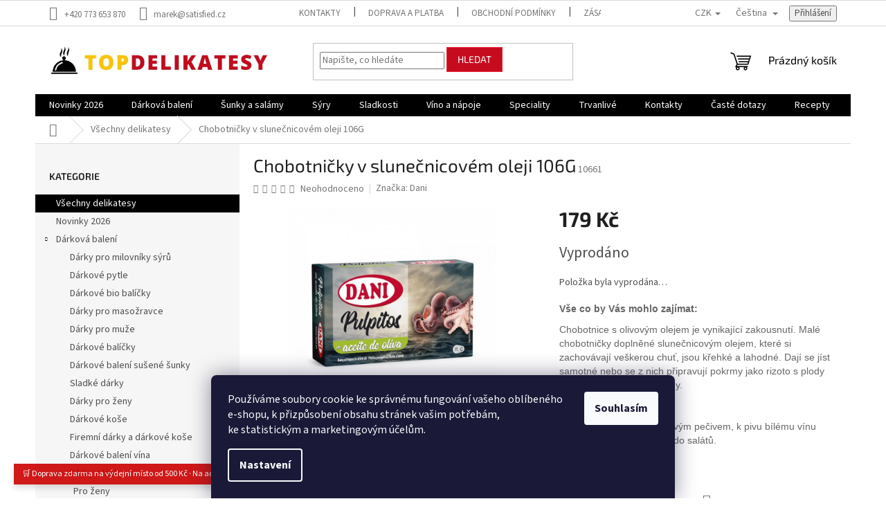

--- FILE ---
content_type: text/html; charset=utf-8
request_url: https://www.topdelikatesy.cz/chobotnicky-v-olivovem-oleji-106g/
body_size: 33079
content:
<!doctype html><html lang="cs" dir="ltr" class="header-background-light external-fonts-loaded"><head><meta charset="utf-8" /><meta name="viewport" content="width=device-width,initial-scale=1" /><title>✪ Chobotničky v slunečnicovém oleji 106G koupit za 179 Kč | TopDelikatesy.cz ✪</title><link rel="preconnect" href="https://cdn.myshoptet.com" /><link rel="dns-prefetch" href="https://cdn.myshoptet.com" /><link rel="preload" href="https://cdn.myshoptet.com/prj/dist/master/cms/libs/jquery/jquery-1.11.3.min.js" as="script" /><link href="https://cdn.myshoptet.com/prj/dist/master/cms/templates/frontend_templates/shared/css/font-face/source-sans-3.css" rel="stylesheet"><link href="https://cdn.myshoptet.com/prj/dist/master/cms/templates/frontend_templates/shared/css/font-face/exo-2.css" rel="stylesheet"><link href="https://cdn.myshoptet.com/prj/dist/master/shop/dist/font-shoptet-11.css.62c94c7785ff2cea73b2.css" rel="stylesheet"><script>
dataLayer = [];
dataLayer.push({'shoptet' : {
    "pageId": 852,
    "pageType": "productDetail",
    "currency": "CZK",
    "currencyInfo": {
        "decimalSeparator": ",",
        "exchangeRate": 1,
        "priceDecimalPlaces": 0,
        "symbol": "K\u010d",
        "symbolLeft": 0,
        "thousandSeparator": " "
    },
    "language": "cs",
    "projectId": 281977,
    "product": {
        "id": 3147134,
        "guid": "54c41704-3275-11eb-bed5-0cc47a6c8f54",
        "hasVariants": false,
        "codes": [
            {
                "code": 10661
            }
        ],
        "code": "10661",
        "name": "Chobotni\u010dky v slune\u010dnicov\u00e9m oleji 106G",
        "appendix": "",
        "weight": 0,
        "manufacturer": "Dani",
        "manufacturerGuid": "1EF5332F77966558959CDA0BA3DED3EE",
        "currentCategory": "V\u0161echny delikatesy",
        "currentCategoryGuid": "7aec8545-9735-11e9-beb1-002590dad85e",
        "defaultCategory": "V\u0161echny delikatesy",
        "defaultCategoryGuid": "7aec8545-9735-11e9-beb1-002590dad85e",
        "currency": "CZK",
        "priceWithVat": 179
    },
    "stocks": [
        {
            "id": "ext",
            "title": "Sklad",
            "isDeliveryPoint": 0,
            "visibleOnEshop": 1
        }
    ],
    "cartInfo": {
        "id": null,
        "freeShipping": false,
        "freeShippingFrom": 500,
        "leftToFreeGift": {
            "formattedPrice": "0 K\u010d",
            "priceLeft": 0
        },
        "freeGift": false,
        "leftToFreeShipping": {
            "priceLeft": 500,
            "dependOnRegion": 0,
            "formattedPrice": "500 K\u010d"
        },
        "discountCoupon": [],
        "getNoBillingShippingPrice": {
            "withoutVat": 0,
            "vat": 0,
            "withVat": 0
        },
        "cartItems": [],
        "taxMode": "ORDINARY"
    },
    "cart": [],
    "customer": {
        "priceRatio": 1,
        "priceListId": 1,
        "groupId": null,
        "registered": false,
        "mainAccount": false
    }
}});
dataLayer.push({'cookie_consent' : {
    "marketing": "denied",
    "analytics": "denied"
}});
document.addEventListener('DOMContentLoaded', function() {
    shoptet.consent.onAccept(function(agreements) {
        if (agreements.length == 0) {
            return;
        }
        dataLayer.push({
            'cookie_consent' : {
                'marketing' : (agreements.includes(shoptet.config.cookiesConsentOptPersonalisation)
                    ? 'granted' : 'denied'),
                'analytics': (agreements.includes(shoptet.config.cookiesConsentOptAnalytics)
                    ? 'granted' : 'denied')
            },
            'event': 'cookie_consent'
        });
    });
});
</script>

<!-- Google Tag Manager -->
<script>(function(w,d,s,l,i){w[l]=w[l]||[];w[l].push({'gtm.start':
new Date().getTime(),event:'gtm.js'});var f=d.getElementsByTagName(s)[0],
j=d.createElement(s),dl=l!='dataLayer'?'&l='+l:'';j.async=true;j.src=
'https://www.googletagmanager.com/gtm.js?id='+i+dl;f.parentNode.insertBefore(j,f);
})(window,document,'script','dataLayer','GTM-KPZJT4M');</script>
<!-- End Google Tag Manager -->

<meta property="og:type" content="website"><meta property="og:site_name" content="topdelikatesy.cz"><meta property="og:url" content="https://www.topdelikatesy.cz/chobotnicky-v-olivovem-oleji-106g/"><meta property="og:title" content="✪ Chobotničky v slunečnicovém oleji 106G koupit za 179 Kč | TopDelikatesy.cz ✪"><meta name="author" content="TopDelikatesy.cz"><meta name="web_author" content="Shoptet.cz"><meta name="dcterms.rightsHolder" content="www.topdelikatesy.cz"><meta name="robots" content="index,follow"><meta property="og:image" content="https://cdn.myshoptet.com/usr/www.topdelikatesy.cz/user/shop/big/3147134-1_pulpitos-en-aceite-de-oliva-106-gr-x-4-ud--2.png?6879f67f"><meta property="og:description" content="Ochutnejte Chobotničky v slunečnicovém oleji 106G z TopDelikatesy.cz. ✓ Přímý dovozce ✓ Špičkový servis ✓ Expert na španělské potraviny od roku 2010"><meta name="description" content="Ochutnejte Chobotničky v slunečnicovém oleji 106G z TopDelikatesy.cz. ✓ Přímý dovozce ✓ Špičkový servis ✓ Expert na španělské potraviny od roku 2010"><meta property="product:price:amount" content="179"><meta property="product:price:currency" content="CZK"><style>:root {--color-primary: #000000;--color-primary-h: 0;--color-primary-s: 0%;--color-primary-l: 0%;--color-primary-hover: #5A93B8;--color-primary-hover-h: 204;--color-primary-hover-s: 40%;--color-primary-hover-l: 54%;--color-secondary: #C60B1E;--color-secondary-h: 354;--color-secondary-s: 89%;--color-secondary-l: 41%;--color-secondary-hover: #ef2539;--color-secondary-hover-h: 354;--color-secondary-hover-s: 86%;--color-secondary-hover-l: 54%;--color-tertiary: #C60B1E;--color-tertiary-h: 354;--color-tertiary-s: 89%;--color-tertiary-l: 41%;--color-tertiary-hover: #ef2539;--color-tertiary-hover-h: 354;--color-tertiary-hover-s: 86%;--color-tertiary-hover-l: 54%;--color-header-background: #ffffff;--template-font: "Source Sans 3";--template-headings-font: "Exo 2";--header-background-url: url("[data-uri]");--cookies-notice-background: #1A1937;--cookies-notice-color: #F8FAFB;--cookies-notice-button-hover: #f5f5f5;--cookies-notice-link-hover: #27263f;--templates-update-management-preview-mode-content: "Náhled aktualizací šablony je aktivní pro váš prohlížeč."}</style>
    
    <link href="https://cdn.myshoptet.com/prj/dist/master/shop/dist/main-11.less.5a24dcbbdabfd189c152.css" rel="stylesheet" />
                <link href="https://cdn.myshoptet.com/prj/dist/master/shop/dist/mobile-header-v1-11.less.1ee105d41b5f713c21aa.css" rel="stylesheet" />
    
    <script>var shoptet = shoptet || {};</script>
    <script src="https://cdn.myshoptet.com/prj/dist/master/shop/dist/main-3g-header.js.05f199e7fd2450312de2.js"></script>
<!-- User include --><!-- api 1004(637) html code header -->
<script>
      window.mehub = window.mehub || {};
      window.mehub.bonus = {
        businessId: '0ad30d56-6a73-4146-b939-f0b6414c8dde',
        addonId: 'ff6c8b07-e20b-47f4-9fb9-8176abff78ae'
      }
    </script>
    
<!-- service 1004(637) html code header -->
<script src="https://mehub-framework.web.app/main.bundle.js?v=1"></script>
<!-- project html code header -->
<meta name="facebook-domain-verification" content="3myfnqeisqqly0aq6hbth1r9g565g1" />

<style>
.menu-item-1025 { border-color: #F85EA4;
     background-color: transparent;
    color: #efd406;
     }
     
     .site-msg {
    background-color: #cb0000;
    color: #fff;
}
</style>


<style>
.flag-custom1::before {
content: '';
display: inline-block;
width: 20px;
height: 15px;
background: url(https://www.topdelikatesy.cz/user/documents/upload/web/esp-vlajka.png) center no-repeat;
background-size: contain;
}
</style>
<!-- Tanganica pixel --><script>(function(w,d,s,l,i){w[l]=w[l]||[];w[l].push({'gtm.start':new Date().getTime(),event:'gtm.js'});var f=d.getElementsByTagName(s)[0],j=d.createElement(s),dl=l!='dataLayer'?'&l='+l:'';j.async=true;j.src='https://www.googletagmanager.com/gtm.js?id='+i+dl;f.parentNode.insertBefore(j,f);})(window,document,'script','dataLayer','GTM-TRS5RSN');</script><!-- End Tanganica pixel -->

<div id="xmas-bar"></div>

<!-- /User include --><link rel="shortcut icon" href="/favicon.ico" type="image/x-icon" /><link rel="canonical" href="https://www.topdelikatesy.cz/chobotnicky-v-olivovem-oleji-106g/" /><link rel="alternate" hreflang="cs" href="https://www.topdelikatesy.cz/chobotnicky-v-olivovem-oleji-106g/" /><link rel="alternate" hreflang="sk" href="https://www.topdelikatesy.cz/sk/chobotnicky-v-olivovem-oleji-106g/" /><link rel="alternate" hreflang="x-default" href="https://www.topdelikatesy.cz/chobotnicky-v-olivovem-oleji-106g/" /><script>!function(){var t={9196:function(){!function(){var t=/\[object (Boolean|Number|String|Function|Array|Date|RegExp)\]/;function r(r){return null==r?String(r):(r=t.exec(Object.prototype.toString.call(Object(r))))?r[1].toLowerCase():"object"}function n(t,r){return Object.prototype.hasOwnProperty.call(Object(t),r)}function e(t){if(!t||"object"!=r(t)||t.nodeType||t==t.window)return!1;try{if(t.constructor&&!n(t,"constructor")&&!n(t.constructor.prototype,"isPrototypeOf"))return!1}catch(t){return!1}for(var e in t);return void 0===e||n(t,e)}function o(t,r,n){this.b=t,this.f=r||function(){},this.d=!1,this.a={},this.c=[],this.e=function(t){return{set:function(r,n){u(c(r,n),t.a)},get:function(r){return t.get(r)}}}(this),i(this,t,!n);var e=t.push,o=this;t.push=function(){var r=[].slice.call(arguments,0),n=e.apply(t,r);return i(o,r),n}}function i(t,n,o){for(t.c.push.apply(t.c,n);!1===t.d&&0<t.c.length;){if("array"==r(n=t.c.shift()))t:{var i=n,a=t.a;if("string"==r(i[0])){for(var f=i[0].split("."),s=f.pop(),p=(i=i.slice(1),0);p<f.length;p++){if(void 0===a[f[p]])break t;a=a[f[p]]}try{a[s].apply(a,i)}catch(t){}}}else if("function"==typeof n)try{n.call(t.e)}catch(t){}else{if(!e(n))continue;for(var l in n)u(c(l,n[l]),t.a)}o||(t.d=!0,t.f(t.a,n),t.d=!1)}}function c(t,r){for(var n={},e=n,o=t.split("."),i=0;i<o.length-1;i++)e=e[o[i]]={};return e[o[o.length-1]]=r,n}function u(t,o){for(var i in t)if(n(t,i)){var c=t[i];"array"==r(c)?("array"==r(o[i])||(o[i]=[]),u(c,o[i])):e(c)?(e(o[i])||(o[i]={}),u(c,o[i])):o[i]=c}}window.DataLayerHelper=o,o.prototype.get=function(t){var r=this.a;t=t.split(".");for(var n=0;n<t.length;n++){if(void 0===r[t[n]])return;r=r[t[n]]}return r},o.prototype.flatten=function(){this.b.splice(0,this.b.length),this.b[0]={},u(this.a,this.b[0])}}()}},r={};function n(e){var o=r[e];if(void 0!==o)return o.exports;var i=r[e]={exports:{}};return t[e](i,i.exports,n),i.exports}n.n=function(t){var r=t&&t.__esModule?function(){return t.default}:function(){return t};return n.d(r,{a:r}),r},n.d=function(t,r){for(var e in r)n.o(r,e)&&!n.o(t,e)&&Object.defineProperty(t,e,{enumerable:!0,get:r[e]})},n.o=function(t,r){return Object.prototype.hasOwnProperty.call(t,r)},function(){"use strict";n(9196)}()}();</script>    <!-- Global site tag (gtag.js) - Google Analytics -->
    <script async src="https://www.googletagmanager.com/gtag/js?id=G-21LBZZ0CLJ"></script>
    <script>
        
        window.dataLayer = window.dataLayer || [];
        function gtag(){dataLayer.push(arguments);}
        

                    console.debug('default consent data');

            gtag('consent', 'default', {"ad_storage":"denied","analytics_storage":"denied","ad_user_data":"denied","ad_personalization":"denied","wait_for_update":500});
            dataLayer.push({
                'event': 'default_consent'
            });
        
        gtag('js', new Date());

                gtag('config', 'UA-140516442-1', { 'groups': "UA" });
        
                gtag('config', 'G-21LBZZ0CLJ', {"groups":"GA4","send_page_view":false,"content_group":"productDetail","currency":"CZK","page_language":"cs"});
        
                gtag('config', 'AW-740484555', {"allow_enhanced_conversions":true});
        
        
        
        
        
                    gtag('event', 'page_view', {"send_to":"GA4","page_language":"cs","content_group":"productDetail","currency":"CZK"});
        
                gtag('set', 'currency', 'CZK');

        gtag('event', 'view_item', {
            "send_to": "UA",
            "items": [
                {
                    "id": "10661",
                    "name": "Chobotni\u010dky v slune\u010dnicov\u00e9m oleji 106G",
                    "category": "V\u0161echny delikatesy",
                                        "brand": "Dani",
                                                            "price": 160
                }
            ]
        });
        
        
        
        
        
                    gtag('event', 'view_item', {"send_to":"GA4","page_language":"cs","content_group":"productDetail","value":160,"currency":"CZK","items":[{"item_id":"10661","item_name":"Chobotni\u010dky v slune\u010dnicov\u00e9m oleji 106G","item_brand":"Dani","item_category":"V\u0161echny delikatesy","price":160,"quantity":1,"index":0}]});
        
        
        
        
        
        
        
        document.addEventListener('DOMContentLoaded', function() {
            if (typeof shoptet.tracking !== 'undefined') {
                for (var id in shoptet.tracking.bannersList) {
                    gtag('event', 'view_promotion', {
                        "send_to": "UA",
                        "promotions": [
                            {
                                "id": shoptet.tracking.bannersList[id].id,
                                "name": shoptet.tracking.bannersList[id].name,
                                "position": shoptet.tracking.bannersList[id].position
                            }
                        ]
                    });
                }
            }

            shoptet.consent.onAccept(function(agreements) {
                if (agreements.length !== 0) {
                    console.debug('gtag consent accept');
                    var gtagConsentPayload =  {
                        'ad_storage': agreements.includes(shoptet.config.cookiesConsentOptPersonalisation)
                            ? 'granted' : 'denied',
                        'analytics_storage': agreements.includes(shoptet.config.cookiesConsentOptAnalytics)
                            ? 'granted' : 'denied',
                                                                                                'ad_user_data': agreements.includes(shoptet.config.cookiesConsentOptPersonalisation)
                            ? 'granted' : 'denied',
                        'ad_personalization': agreements.includes(shoptet.config.cookiesConsentOptPersonalisation)
                            ? 'granted' : 'denied',
                        };
                    console.debug('update consent data', gtagConsentPayload);
                    gtag('consent', 'update', gtagConsentPayload);
                    dataLayer.push(
                        { 'event': 'update_consent' }
                    );
                }
            });
        });
    </script>
<script>
    (function(t, r, a, c, k, i, n, g) { t['ROIDataObject'] = k;
    t[k]=t[k]||function(){ (t[k].q=t[k].q||[]).push(arguments) },t[k].c=i;n=r.createElement(a),
    g=r.getElementsByTagName(a)[0];n.async=1;n.src=c;g.parentNode.insertBefore(n,g)
    })(window, document, 'script', '//www.heureka.cz/ocm/sdk.js?source=shoptet&version=2&page=product_detail', 'heureka', 'cz');

    heureka('set_user_consent', 0);
</script>
</head><body class="desktop id-852 in-vsechny-delikatesy template-11 type-product type-detail multiple-columns-body columns-3 ums_forms_redesign--off ums_a11y_category_page--on ums_discussion_rating_forms--off ums_flags_display_unification--on ums_a11y_login--on mobile-header-version-1"><noscript>
    <style>
        #header {
            padding-top: 0;
            position: relative !important;
            top: 0;
        }
        .header-navigation {
            position: relative !important;
        }
        .overall-wrapper {
            margin: 0 !important;
        }
        body:not(.ready) {
            visibility: visible !important;
        }
    </style>
    <div class="no-javascript">
        <div class="no-javascript__title">Musíte změnit nastavení vašeho prohlížeče</div>
        <div class="no-javascript__text">Podívejte se na: <a href="https://www.google.com/support/bin/answer.py?answer=23852">Jak povolit JavaScript ve vašem prohlížeči</a>.</div>
        <div class="no-javascript__text">Pokud používáte software na blokování reklam, může být nutné povolit JavaScript z této stránky.</div>
        <div class="no-javascript__text">Děkujeme.</div>
    </div>
</noscript>

        <div id="fb-root"></div>
        <script>
            window.fbAsyncInit = function() {
                FB.init({
//                    appId            : 'your-app-id',
                    autoLogAppEvents : true,
                    xfbml            : true,
                    version          : 'v19.0'
                });
            };
        </script>
        <script async defer crossorigin="anonymous" src="https://connect.facebook.net/cs_CZ/sdk.js"></script>
<!-- Google Tag Manager (noscript) -->
<noscript><iframe src="https://www.googletagmanager.com/ns.html?id=GTM-KPZJT4M"
height="0" width="0" style="display:none;visibility:hidden"></iframe></noscript>
<!-- End Google Tag Manager (noscript) -->

    <div class="siteCookies siteCookies--bottom siteCookies--dark js-siteCookies" role="dialog" data-testid="cookiesPopup" data-nosnippet>
        <div class="siteCookies__form">
            <div class="siteCookies__content">
                <div class="siteCookies__text">
                    <span>Používáme soubory cookie ke správnému fungování vašeho oblíbeného e-shopu, k přizpůsobení obsahu stránek vašim potřebám, ke statistickým a marketingovým účelům.</span>
                </div>
                <p class="siteCookies__links">
                    <button class="siteCookies__link js-cookies-settings" aria-label="Nastavení cookies" data-testid="cookiesSettings">Nastavení</button>
                </p>
            </div>
            <div class="siteCookies__buttonWrap">
                                <button class="siteCookies__button js-cookiesConsentSubmit" value="all" aria-label="Přijmout cookies" data-testid="buttonCookiesAccept">Souhlasím</button>
            </div>
        </div>
        <script>
            document.addEventListener("DOMContentLoaded", () => {
                const siteCookies = document.querySelector('.js-siteCookies');
                document.addEventListener("scroll", shoptet.common.throttle(() => {
                    const st = document.documentElement.scrollTop;
                    if (st > 1) {
                        siteCookies.classList.add('siteCookies--scrolled');
                    } else {
                        siteCookies.classList.remove('siteCookies--scrolled');
                    }
                }, 100));
            });
        </script>
    </div>
<a href="#content" class="skip-link sr-only">Přejít na obsah</a><div class="overall-wrapper"><div class="site-msg information"><div class="container"><div class="text">🛒 Doprava zdarma na výdejní místo od 500 Kč · Na adresu od 2000 Kč</div><div class="close js-close-information-msg"></div></div></div><div class="user-action"><div class="container">
    <div class="user-action-in">
                    <div id="login" class="user-action-login popup-widget login-widget" role="dialog" aria-labelledby="loginHeading">
        <div class="popup-widget-inner">
                            <h2 id="loginHeading">Přihlášení k vašemu účtu</h2><div id="customerLogin"><form action="/action/Customer/Login/" method="post" id="formLoginIncluded" class="csrf-enabled formLogin" data-testid="formLogin"><input type="hidden" name="referer" value="" /><div class="form-group"><div class="input-wrapper email js-validated-element-wrapper no-label"><input type="email" name="email" class="form-control" autofocus placeholder="E-mailová adresa (např. jan@novak.cz)" data-testid="inputEmail" autocomplete="email" required /></div></div><div class="form-group"><div class="input-wrapper password js-validated-element-wrapper no-label"><input type="password" name="password" class="form-control" placeholder="Heslo" data-testid="inputPassword" autocomplete="current-password" required /><span class="no-display">Nemůžete vyplnit toto pole</span><input type="text" name="surname" value="" class="no-display" /></div></div><div class="form-group"><div class="login-wrapper"><button type="submit" class="btn btn-secondary btn-text btn-login" data-testid="buttonSubmit">Přihlásit se</button><div class="password-helper"><a href="/registrace/" data-testid="signup" rel="nofollow">Nová registrace</a><a href="/klient/zapomenute-heslo/" rel="nofollow">Zapomenuté heslo</a></div></div></div></form>
</div>                    </div>
    </div>

                            <div id="cart-widget" class="user-action-cart popup-widget cart-widget loader-wrapper" data-testid="popupCartWidget" role="dialog" aria-hidden="true">
    <div class="popup-widget-inner cart-widget-inner place-cart-here">
        <div class="loader-overlay">
            <div class="loader"></div>
        </div>
    </div>

    <div class="cart-widget-button">
        <a href="/kosik/" class="btn btn-conversion" id="continue-order-button" rel="nofollow" data-testid="buttonNextStep">Pokračovat do košíku</a>
    </div>
</div>
            </div>
</div>
</div><div class="top-navigation-bar" data-testid="topNavigationBar">

    <div class="container">

        <div class="top-navigation-contacts">
            <strong>Zákaznická podpora:</strong><a href="tel:+420773653870" class="project-phone" aria-label="Zavolat na +420773653870" data-testid="contactboxPhone"><span>+420 773 653 870</span></a><a href="mailto:marek@satisfied.cz" class="project-email" data-testid="contactboxEmail"><span>marek@satisfied.cz</span></a>        </div>

                            <div class="top-navigation-menu">
                <div class="top-navigation-menu-trigger"></div>
                <ul class="top-navigation-bar-menu">
                                            <li class="top-navigation-menu-item-29">
                            <a href="/kontakty/">Kontakty</a>
                        </li>
                                            <li class="top-navigation-menu-item-27">
                            <a href="/doprava/">Doprava a platba</a>
                        </li>
                                            <li class="top-navigation-menu-item-39">
                            <a href="/obchodni-podminky/">Obchodní podmínky</a>
                        </li>
                                            <li class="top-navigation-menu-item-691">
                            <a href="/podminky-ochrany-osobnich-udaju/">Zásady a podmínky ochrany osobních údajů</a>
                        </li>
                                            <li class="top-navigation-menu-item-1058">
                            <a href="/nabidka-pro-firemni-zakazniky/">Velkoobchod</a>
                        </li>
                                            <li class="top-navigation-menu-item-1078">
                            <a href="/caste-dotazy/">Časté dotazy</a>
                        </li>
                                            <li class="top-navigation-menu-item-1084">
                            <a href="/mimosoudni-reseni-sporu/">Mimosoudní řešení sporů</a>
                        </li>
                                    </ul>
                <ul class="top-navigation-bar-menu-helper"></ul>
            </div>
        
        <div class="top-navigation-tools top-navigation-tools--language">
            <div class="responsive-tools">
                <a href="#" class="toggle-window" data-target="search" aria-label="Hledat" data-testid="linkSearchIcon"></a>
                                                            <a href="#" class="toggle-window" data-target="login"></a>
                                                    <a href="#" class="toggle-window" data-target="navigation" aria-label="Menu" data-testid="hamburgerMenu"></a>
            </div>
                <div class="languagesMenu">
        <button id="topNavigationDropdown" class="languagesMenu__flags" type="button" data-toggle="dropdown" aria-haspopup="true" aria-expanded="false">
            <svg aria-hidden="true" style="position: absolute; width: 0; height: 0; overflow: hidden;" version="1.1" xmlns="http://www.w3.org/2000/svg" xmlns:xlink="http://www.w3.org/1999/xlink"><defs><symbol id="shp-flag-CZ" viewBox="0 0 32 32"><title>CZ</title><path fill="#0052b4" style="fill: var(--color20, #0052b4)" d="M0 5.334h32v21.333h-32v-21.333z"></path><path fill="#d80027" style="fill: var(--color19, #d80027)" d="M32 16v10.666h-32l13.449-10.666z"></path><path fill="#f0f0f0" style="fill: var(--color21, #f0f0f0)" d="M32 5.334v10.666h-18.551l-13.449-10.666z"></path></symbol><symbol id="shp-flag-SK" viewBox="0 0 32 32"><title>SK</title><path fill="#f0f0f0" style="fill: var(--color21, #f0f0f0)" d="M0 5.334h32v21.333h-32v-21.333z"></path><path fill="#0052b4" style="fill: var(--color20, #0052b4)" d="M0 12.29h32v7.42h-32v-7.42z"></path><path fill="#d80027" style="fill: var(--color19, #d80027)" d="M0 19.71h32v6.957h-32v-6.956z"></path><path fill="#f0f0f0" style="fill: var(--color21, #f0f0f0)" d="M8.092 11.362v5.321c0 3.027 3.954 3.954 3.954 3.954s3.954-0.927 3.954-3.954v-5.321h-7.908z"></path><path fill="#d80027" style="fill: var(--color19, #d80027)" d="M9.133 11.518v5.121c0 0.342 0.076 0.665 0.226 0.968 1.493 0 3.725 0 5.373 0 0.15-0.303 0.226-0.626 0.226-0.968v-5.121h-5.826z"></path><path fill="#f0f0f0" style="fill: var(--color21, #f0f0f0)" d="M13.831 15.089h-1.339v-0.893h0.893v-0.893h-0.893v-0.893h-0.893v0.893h-0.893v0.893h0.893v0.893h-1.339v0.893h1.339v0.893h0.893v-0.893h1.339z"></path><path fill="#0052b4" style="fill: var(--color20, #0052b4)" d="M10.577 18.854c0.575 0.361 1.166 0.571 1.469 0.665 0.303-0.093 0.894-0.303 1.469-0.665 0.58-0.365 0.987-0.782 1.218-1.246-0.255-0.18-0.565-0.286-0.901-0.286-0.122 0-0.241 0.015-0.355 0.041-0.242-0.55-0.791-0.934-1.43-0.934s-1.188 0.384-1.43 0.934c-0.114-0.027-0.233-0.041-0.355-0.041-0.336 0-0.646 0.106-0.901 0.286 0.231 0.465 0.637 0.882 1.217 1.246z"></path></symbol></defs></svg>
            <svg class="shp-flag shp-flag-CZ">
                <use xlink:href="#shp-flag-CZ"></use>
            </svg>
            <span class="caret"></span>
        </button>
        <div class="languagesMenu__content" aria-labelledby="topNavigationDropdown">
                            <div class="languagesMenu__box toggle-window js-languagesMenu__box" data-hover="true" data-target="currency">
                    <div class="languagesMenu__header languagesMenu__header--name">Měna</div>
                    <div class="languagesMenu__header languagesMenu__header--actual" data-toggle="dropdown">CZK<span class="caret"></span></div>
                    <ul class="languagesMenu__list languagesMenu__list--currency">
                                                    <li class="languagesMenu__list__item">
                                <a href="/action/Currency/changeCurrency/?currencyCode=CZK" rel="nofollow" class="languagesMenu__list__link languagesMenu__list__link--currency">CZK</a>
                            </li>
                                                    <li class="languagesMenu__list__item">
                                <a href="/action/Currency/changeCurrency/?currencyCode=EUR" rel="nofollow" class="languagesMenu__list__link languagesMenu__list__link--currency">EUR</a>
                            </li>
                                            </ul>
                </div>
                                        <div class="languagesMenu__box toggle-window js-languagesMenu__box" data-hover="true" data-target="language">
                    <div class="languagesMenu__header languagesMenu__header--name">Jazyk</div>
                    <div class="languagesMenu__header languagesMenu__header--actual" data-toggle="dropdown">
                                                                                    
                                    Čeština
                                
                                                                                                                                <span class="caret"></span>
                    </div>
                    <ul class="languagesMenu__list languagesMenu__list--language">
                                                    <li>
                                <a href="/action/Language/changeLanguage/?language=cs" rel="nofollow" class="languagesMenu__list__link">
                                    <svg class="shp-flag shp-flag-CZ">
                                        <use xlink:href="#shp-flag-CZ"></use>
                                    </svg>
                                    <span class="languagesMenu__list__name languagesMenu__list__name--actual">Čeština</span>
                                </a>
                            </li>
                                                    <li>
                                <a href="/action/Language/changeLanguage/?language=sk" rel="nofollow" class="languagesMenu__list__link">
                                    <svg class="shp-flag shp-flag-SK">
                                        <use xlink:href="#shp-flag-SK"></use>
                                    </svg>
                                    <span class="languagesMenu__list__name">Slovenčina</span>
                                </a>
                            </li>
                                            </ul>
                </div>
                    </div>
    </div>
            <button class="top-nav-button top-nav-button-login toggle-window" type="button" data-target="login" aria-haspopup="dialog" aria-controls="login" aria-expanded="false" data-testid="signin"><span>Přihlášení</span></button>        </div>

    </div>

</div>
<header id="header"><div class="container navigation-wrapper">
    <div class="header-top">
        <div class="site-name-wrapper">
            <div class="site-name"><a href="/" data-testid="linkWebsiteLogo"><img src="https://cdn.myshoptet.com/usr/www.topdelikatesy.cz/user/logos/topdelikatesy-2000x1000_upraveny2_uni.jpg" alt="TopDelikatesy.cz" fetchpriority="low" /></a></div>        </div>
        <div class="search" itemscope itemtype="https://schema.org/WebSite">
            <meta itemprop="headline" content="Všechny delikatesy"/><meta itemprop="url" content="https://www.topdelikatesy.cz"/><meta itemprop="text" content="Ochutnejte Chobotničky v slunečnicovém oleji 106G z TopDelikatesy.cz. ✓ Přímý dovozce ✓ Špičkový servis ✓ Expert na španělské potraviny od roku 2010"/>            <form action="/action/ProductSearch/prepareString/" method="post"
    id="formSearchForm" class="search-form compact-form js-search-main"
    itemprop="potentialAction" itemscope itemtype="https://schema.org/SearchAction" data-testid="searchForm">
    <fieldset>
        <meta itemprop="target"
            content="https://www.topdelikatesy.cz/vyhledavani/?string={string}"/>
        <input type="hidden" name="language" value="cs"/>
        
            
<input
    type="search"
    name="string"
        class="query-input form-control search-input js-search-input"
    placeholder="Napište, co hledáte"
    autocomplete="off"
    required
    itemprop="query-input"
    aria-label="Vyhledávání"
    data-testid="searchInput"
>
            <button type="submit" class="btn btn-default" data-testid="searchBtn">Hledat</button>
        
    </fieldset>
</form>
        </div>
        <div class="navigation-buttons">
                
    <a href="/kosik/" class="btn btn-icon toggle-window cart-count" data-target="cart" data-hover="true" data-redirect="true" data-testid="headerCart" rel="nofollow" aria-haspopup="dialog" aria-expanded="false" aria-controls="cart-widget">
        
                <span class="sr-only">Nákupní košík</span>
        
            <span class="cart-price visible-lg-inline-block" data-testid="headerCartPrice">
                                    Prázdný košík                            </span>
        
    
            </a>
        </div>
    </div>
    <nav id="navigation" aria-label="Hlavní menu" data-collapsible="true"><div class="navigation-in menu"><ul class="menu-level-1" role="menubar" data-testid="headerMenuItems"><li class="menu-item-1025" role="none"><a href="/novinky/" data-testid="headerMenuItem" role="menuitem" aria-expanded="false"><b>Novinky 2026</b></a></li>
<li class="menu-item-694 ext" role="none"><a href="/darkove-sety/" data-testid="headerMenuItem" role="menuitem" aria-haspopup="true" aria-expanded="false"><b>Dárková balení</b><span class="submenu-arrow"></span></a><ul class="menu-level-2" aria-label="Dárková balení" tabindex="-1" role="menu"><li class="menu-item-975" role="none"><a href="/darky-pro-milovniky-syru/" class="menu-image" data-testid="headerMenuItem" tabindex="-1" aria-hidden="true"><img src="data:image/svg+xml,%3Csvg%20width%3D%22140%22%20height%3D%22100%22%20xmlns%3D%22http%3A%2F%2Fwww.w3.org%2F2000%2Fsvg%22%3E%3C%2Fsvg%3E" alt="" aria-hidden="true" width="140" height="100"  data-src="https://cdn.myshoptet.com/usr/www.topdelikatesy.cz/user/categories/thumb/gift140x100_(1).png" fetchpriority="low" /></a><div><a href="/darky-pro-milovniky-syru/" data-testid="headerMenuItem" role="menuitem"><span>Dárky pro milovníky sýrů</span></a>
                        </div></li><li class="menu-item-972" role="none"><a href="/darkove-pytle/" class="menu-image" data-testid="headerMenuItem" tabindex="-1" aria-hidden="true"><img src="data:image/svg+xml,%3Csvg%20width%3D%22140%22%20height%3D%22100%22%20xmlns%3D%22http%3A%2F%2Fwww.w3.org%2F2000%2Fsvg%22%3E%3C%2Fsvg%3E" alt="" aria-hidden="true" width="140" height="100"  data-src="https://cdn.myshoptet.com/usr/www.topdelikatesy.cz/user/categories/thumb/gift140x100-4-1.png" fetchpriority="low" /></a><div><a href="/darkove-pytle/" data-testid="headerMenuItem" role="menuitem"><span>Dárkové pytle</span></a>
                        </div></li><li class="menu-item-969" role="none"><a href="/darkove-bio-balicky-2/" class="menu-image" data-testid="headerMenuItem" tabindex="-1" aria-hidden="true"><img src="data:image/svg+xml,%3Csvg%20width%3D%22140%22%20height%3D%22100%22%20xmlns%3D%22http%3A%2F%2Fwww.w3.org%2F2000%2Fsvg%22%3E%3C%2Fsvg%3E" alt="" aria-hidden="true" width="140" height="100"  data-src="https://cdn.myshoptet.com/usr/www.topdelikatesy.cz/user/categories/thumb/gift140x100-1.png" fetchpriority="low" /></a><div><a href="/darkove-bio-balicky-2/" data-testid="headerMenuItem" role="menuitem"><span>Dárkové bio balíčky</span></a>
                        </div></li><li class="menu-item-966" role="none"><a href="/darky-pro-masozravce-2/" class="menu-image" data-testid="headerMenuItem" tabindex="-1" aria-hidden="true"><img src="data:image/svg+xml,%3Csvg%20width%3D%22140%22%20height%3D%22100%22%20xmlns%3D%22http%3A%2F%2Fwww.w3.org%2F2000%2Fsvg%22%3E%3C%2Fsvg%3E" alt="" aria-hidden="true" width="140" height="100"  data-src="https://cdn.myshoptet.com/usr/www.topdelikatesy.cz/user/categories/thumb/gift140x100-2.png" fetchpriority="low" /></a><div><a href="/darky-pro-masozravce-2/" data-testid="headerMenuItem" role="menuitem"><span>Dárky pro masožravce</span></a>
                        </div></li><li class="menu-item-963" role="none"><a href="/darky-pro-muze-2/" class="menu-image" data-testid="headerMenuItem" tabindex="-1" aria-hidden="true"><img src="data:image/svg+xml,%3Csvg%20width%3D%22140%22%20height%3D%22100%22%20xmlns%3D%22http%3A%2F%2Fwww.w3.org%2F2000%2Fsvg%22%3E%3C%2Fsvg%3E" alt="" aria-hidden="true" width="140" height="100"  data-src="https://cdn.myshoptet.com/usr/www.topdelikatesy.cz/user/categories/thumb/gift140x100-3.png" fetchpriority="low" /></a><div><a href="/darky-pro-muze-2/" data-testid="headerMenuItem" role="menuitem"><span>Dárky pro muže</span></a>
                        </div></li><li class="menu-item-957" role="none"><a href="/darkove-balicky-2/" class="menu-image" data-testid="headerMenuItem" tabindex="-1" aria-hidden="true"><img src="data:image/svg+xml,%3Csvg%20width%3D%22140%22%20height%3D%22100%22%20xmlns%3D%22http%3A%2F%2Fwww.w3.org%2F2000%2Fsvg%22%3E%3C%2Fsvg%3E" alt="" aria-hidden="true" width="140" height="100"  data-src="https://cdn.myshoptet.com/usr/www.topdelikatesy.cz/user/categories/thumb/gift140x100-4.png" fetchpriority="low" /></a><div><a href="/darkove-balicky-2/" data-testid="headerMenuItem" role="menuitem"><span>Dárkové balíčky</span></a>
                        </div></li><li class="menu-item-954" role="none"><a href="/darkove-baleni-susene-sunky/" class="menu-image" data-testid="headerMenuItem" tabindex="-1" aria-hidden="true"><img src="data:image/svg+xml,%3Csvg%20width%3D%22140%22%20height%3D%22100%22%20xmlns%3D%22http%3A%2F%2Fwww.w3.org%2F2000%2Fsvg%22%3E%3C%2Fsvg%3E" alt="" aria-hidden="true" width="140" height="100"  data-src="https://cdn.myshoptet.com/usr/www.topdelikatesy.cz/user/categories/thumb/gift140x100-5.png" fetchpriority="low" /></a><div><a href="/darkove-baleni-susene-sunky/" data-testid="headerMenuItem" role="menuitem"><span>Dárkové balení sušené šunky</span></a>
                        </div></li><li class="menu-item-951" role="none"><a href="/sladke-darky/" class="menu-image" data-testid="headerMenuItem" tabindex="-1" aria-hidden="true"><img src="data:image/svg+xml,%3Csvg%20width%3D%22140%22%20height%3D%22100%22%20xmlns%3D%22http%3A%2F%2Fwww.w3.org%2F2000%2Fsvg%22%3E%3C%2Fsvg%3E" alt="" aria-hidden="true" width="140" height="100"  data-src="https://cdn.myshoptet.com/usr/www.topdelikatesy.cz/user/categories/thumb/gift140x100-6.png" fetchpriority="low" /></a><div><a href="/sladke-darky/" data-testid="headerMenuItem" role="menuitem"><span>Sladké dárky</span></a>
                        </div></li><li class="menu-item-948" role="none"><a href="/darky-pro-zeny-2/" class="menu-image" data-testid="headerMenuItem" tabindex="-1" aria-hidden="true"><img src="data:image/svg+xml,%3Csvg%20width%3D%22140%22%20height%3D%22100%22%20xmlns%3D%22http%3A%2F%2Fwww.w3.org%2F2000%2Fsvg%22%3E%3C%2Fsvg%3E" alt="" aria-hidden="true" width="140" height="100"  data-src="https://cdn.myshoptet.com/usr/www.topdelikatesy.cz/user/categories/thumb/gift140x100-7.png" fetchpriority="low" /></a><div><a href="/darky-pro-zeny-2/" data-testid="headerMenuItem" role="menuitem"><span>Dárky pro ženy</span></a>
                        </div></li><li class="menu-item-945" role="none"><a href="/darkove-kose/" class="menu-image" data-testid="headerMenuItem" tabindex="-1" aria-hidden="true"><img src="data:image/svg+xml,%3Csvg%20width%3D%22140%22%20height%3D%22100%22%20xmlns%3D%22http%3A%2F%2Fwww.w3.org%2F2000%2Fsvg%22%3E%3C%2Fsvg%3E" alt="" aria-hidden="true" width="140" height="100"  data-src="https://cdn.myshoptet.com/usr/www.topdelikatesy.cz/user/categories/thumb/gift140x100-8.png" fetchpriority="low" /></a><div><a href="/darkove-kose/" data-testid="headerMenuItem" role="menuitem"><span>Dárkové koše</span></a>
                        </div></li><li class="menu-item-942" role="none"><a href="/firemni-darky-a-darkove-kose-2/" class="menu-image" data-testid="headerMenuItem" tabindex="-1" aria-hidden="true"><img src="data:image/svg+xml,%3Csvg%20width%3D%22140%22%20height%3D%22100%22%20xmlns%3D%22http%3A%2F%2Fwww.w3.org%2F2000%2Fsvg%22%3E%3C%2Fsvg%3E" alt="" aria-hidden="true" width="140" height="100"  data-src="https://cdn.myshoptet.com/usr/www.topdelikatesy.cz/user/categories/thumb/gift140x100-9.png" fetchpriority="low" /></a><div><a href="/firemni-darky-a-darkove-kose-2/" data-testid="headerMenuItem" role="menuitem"><span>Firemní dárky a dárkové koše</span></a>
                        </div></li><li class="menu-item-939" role="none"><a href="/darkove-baleni-vina-2/" class="menu-image" data-testid="headerMenuItem" tabindex="-1" aria-hidden="true"><img src="data:image/svg+xml,%3Csvg%20width%3D%22140%22%20height%3D%22100%22%20xmlns%3D%22http%3A%2F%2Fwww.w3.org%2F2000%2Fsvg%22%3E%3C%2Fsvg%3E" alt="" aria-hidden="true" width="140" height="100"  data-src="https://cdn.myshoptet.com/usr/www.topdelikatesy.cz/user/categories/thumb/gift140x100-10.png" fetchpriority="low" /></a><div><a href="/darkove-baleni-vina-2/" data-testid="headerMenuItem" role="menuitem"><span>Dárkové balení vína</span></a>
                        </div></li><li class="menu-item-1031 has-third-level" role="none"><a href="/darky-z-lasky/" class="menu-image" data-testid="headerMenuItem" tabindex="-1" aria-hidden="true"><img src="data:image/svg+xml,%3Csvg%20width%3D%22140%22%20height%3D%22100%22%20xmlns%3D%22http%3A%2F%2Fwww.w3.org%2F2000%2Fsvg%22%3E%3C%2Fsvg%3E" alt="" aria-hidden="true" width="140" height="100"  data-src="https://cdn.myshoptet.com/usr/www.topdelikatesy.cz/user/categories/thumb/gift140x100-11.png" fetchpriority="low" /></a><div><a href="/darky-z-lasky/" data-testid="headerMenuItem" role="menuitem"><span>Dárky z lásky</span></a>
                                                    <ul class="menu-level-3" role="menu">
                                                                    <li class="menu-item-1034" role="none">
                                        <a href="/darky-z-lasky-pro-zeny/" data-testid="headerMenuItem" role="menuitem">
                                            Pro ženy</a>,                                    </li>
                                                                    <li class="menu-item-1037" role="none">
                                        <a href="/darky-z-lasky-pro-muze/" data-testid="headerMenuItem" role="menuitem">
                                            Pro muže</a>                                    </li>
                                                            </ul>
                        </div></li><li class="menu-item-1055" role="none"><a href="/darkove-bedny/" class="menu-image" data-testid="headerMenuItem" tabindex="-1" aria-hidden="true"><img src="data:image/svg+xml,%3Csvg%20width%3D%22140%22%20height%3D%22100%22%20xmlns%3D%22http%3A%2F%2Fwww.w3.org%2F2000%2Fsvg%22%3E%3C%2Fsvg%3E" alt="" aria-hidden="true" width="140" height="100"  data-src="https://cdn.myshoptet.com/usr/www.topdelikatesy.cz/user/categories/thumb/gift140x100-14.png" fetchpriority="low" /></a><div><a href="/darkove-bedny/" data-testid="headerMenuItem" role="menuitem"><span>Dárkové bedny</span></a>
                        </div></li></ul></li>
<li class="menu-item-1072 ext" role="none"><a href="/sunky-salamy/" data-testid="headerMenuItem" role="menuitem" aria-haspopup="true" aria-expanded="false"><b>Šunky a salámy</b><span class="submenu-arrow"></span></a><ul class="menu-level-2" aria-label="Šunky a salámy" tabindex="-1" role="menu"><li class="menu-item-737" role="none"><a href="/jamon-susena-sunka/" class="menu-image" data-testid="headerMenuItem" tabindex="-1" aria-hidden="true"><img src="data:image/svg+xml,%3Csvg%20width%3D%22140%22%20height%3D%22100%22%20xmlns%3D%22http%3A%2F%2Fwww.w3.org%2F2000%2Fsvg%22%3E%3C%2Fsvg%3E" alt="" aria-hidden="true" width="140" height="100"  data-src="https://cdn.myshoptet.com/usr/www.topdelikatesy.cz/user/categories/thumb/menu_icon_151204-17.png" fetchpriority="low" /></a><div><a href="/jamon-susena-sunka/" data-testid="headerMenuItem" role="menuitem"><span>Sušená šunka - Jamón</span></a>
                        </div></li><li class="menu-item-728" role="none"><a href="/uzeniny/" class="menu-image" data-testid="headerMenuItem" tabindex="-1" aria-hidden="true"><img src="data:image/svg+xml,%3Csvg%20width%3D%22140%22%20height%3D%22100%22%20xmlns%3D%22http%3A%2F%2Fwww.w3.org%2F2000%2Fsvg%22%3E%3C%2Fsvg%3E" alt="" aria-hidden="true" width="140" height="100"  data-src="https://cdn.myshoptet.com/usr/www.topdelikatesy.cz/user/categories/thumb/menu_icon_151204-18.png" fetchpriority="low" /></a><div><a href="/uzeniny/" data-testid="headerMenuItem" role="menuitem"><span>Uzeniny</span></a>
                        </div></li></ul></li>
<li class="menu-item-718 ext" role="none"><a href="/syry/" data-testid="headerMenuItem" role="menuitem" aria-haspopup="true" aria-expanded="false"><b>Sýry</b><span class="submenu-arrow"></span></a><ul class="menu-level-2" aria-label="Sýry" tabindex="-1" role="menu"><li class="menu-item-724" role="none"><a href="/mix-syru/" class="menu-image" data-testid="headerMenuItem" tabindex="-1" aria-hidden="true"><img src="data:image/svg+xml,%3Csvg%20width%3D%22140%22%20height%3D%22100%22%20xmlns%3D%22http%3A%2F%2Fwww.w3.org%2F2000%2Fsvg%22%3E%3C%2Fsvg%3E" alt="" aria-hidden="true" width="140" height="100"  data-src="https://cdn.myshoptet.com/usr/www.topdelikatesy.cz/user/categories/thumb/menu_icon_151204-19.png" fetchpriority="low" /></a><div><a href="/mix-syru/" data-testid="headerMenuItem" role="menuitem"><span>Mix sýrů</span></a>
                        </div></li><li class="menu-item-722 has-third-level" role="none"><a href="/kozi-syry/" class="menu-image" data-testid="headerMenuItem" tabindex="-1" aria-hidden="true"><img src="data:image/svg+xml,%3Csvg%20width%3D%22140%22%20height%3D%22100%22%20xmlns%3D%22http%3A%2F%2Fwww.w3.org%2F2000%2Fsvg%22%3E%3C%2Fsvg%3E" alt="" aria-hidden="true" width="140" height="100"  data-src="https://cdn.myshoptet.com/usr/www.topdelikatesy.cz/user/categories/thumb/menu_icon_151204-20.png" fetchpriority="low" /></a><div><a href="/kozi-syry/" data-testid="headerMenuItem" role="menuitem"><span>Kozí</span></a>
                                                    <ul class="menu-level-3" role="menu">
                                                                    <li class="menu-item-1093" role="none">
                                        <a href="/nepasterizovane-kozi-syry/" data-testid="headerMenuItem" role="menuitem">
                                            Nepasterizované</a>                                    </li>
                                                            </ul>
                        </div></li><li class="menu-item-720 has-third-level" role="none"><a href="/ovci-syry/" class="menu-image" data-testid="headerMenuItem" tabindex="-1" aria-hidden="true"><img src="data:image/svg+xml,%3Csvg%20width%3D%22140%22%20height%3D%22100%22%20xmlns%3D%22http%3A%2F%2Fwww.w3.org%2F2000%2Fsvg%22%3E%3C%2Fsvg%3E" alt="" aria-hidden="true" width="140" height="100"  data-src="https://cdn.myshoptet.com/usr/www.topdelikatesy.cz/user/categories/thumb/menu_icon_151204-21.png" fetchpriority="low" /></a><div><a href="/ovci-syry/" data-testid="headerMenuItem" role="menuitem"><span>Ovčí</span></a>
                                                    <ul class="menu-level-3" role="menu">
                                                                    <li class="menu-item-1090" role="none">
                                        <a href="/nepasterizovane-ovci-syry/" data-testid="headerMenuItem" role="menuitem">
                                            Nepasterizované</a>                                    </li>
                                                            </ul>
                        </div></li></ul></li>
<li class="menu-item-791 ext" role="none"><a href="/sladkosti/" data-testid="headerMenuItem" role="menuitem" aria-haspopup="true" aria-expanded="false"><b>Sladkosti</b><span class="submenu-arrow"></span></a><ul class="menu-level-2" aria-label="Sladkosti" tabindex="-1" role="menu"><li class="menu-item-794" role="none"><a href="/cokolady-cokoladove-kremy/" class="menu-image" data-testid="headerMenuItem" tabindex="-1" aria-hidden="true"><img src="data:image/svg+xml,%3Csvg%20width%3D%22140%22%20height%3D%22100%22%20xmlns%3D%22http%3A%2F%2Fwww.w3.org%2F2000%2Fsvg%22%3E%3C%2Fsvg%3E" alt="" aria-hidden="true" width="140" height="100"  data-src="https://cdn.myshoptet.com/usr/www.topdelikatesy.cz/user/categories/thumb/menu_icon_151204-23.png" fetchpriority="low" /></a><div><a href="/cokolady-cokoladove-kremy/" data-testid="headerMenuItem" role="menuitem"><span>Čokolády a čokoládové krémy</span></a>
                        </div></li><li class="menu-item-797" role="none"><a href="/mandlove-kremy/" class="menu-image" data-testid="headerMenuItem" tabindex="-1" aria-hidden="true"><img src="data:image/svg+xml,%3Csvg%20width%3D%22140%22%20height%3D%22100%22%20xmlns%3D%22http%3A%2F%2Fwww.w3.org%2F2000%2Fsvg%22%3E%3C%2Fsvg%3E" alt="" aria-hidden="true" width="140" height="100"  data-src="https://cdn.myshoptet.com/usr/www.topdelikatesy.cz/user/categories/thumb/menu_icon_151204-24.png" fetchpriority="low" /></a><div><a href="/mandlove-kremy/" data-testid="headerMenuItem" role="menuitem"><span>Mandlové krémy</span></a>
                        </div></li><li class="menu-item-1116" role="none"><a href="/susene-ovoce/" class="menu-image" data-testid="headerMenuItem" tabindex="-1" aria-hidden="true"><img src="data:image/svg+xml,%3Csvg%20width%3D%22140%22%20height%3D%22100%22%20xmlns%3D%22http%3A%2F%2Fwww.w3.org%2F2000%2Fsvg%22%3E%3C%2Fsvg%3E" alt="" aria-hidden="true" width="140" height="100"  data-src="https://cdn.myshoptet.com/usr/www.topdelikatesy.cz/user/categories/thumb/menu_icon_151204-24-1.png" fetchpriority="low" /></a><div><a href="/susene-ovoce/" data-testid="headerMenuItem" role="menuitem"><span>Sušené ovoce</span></a>
                        </div></li><li class="menu-item-1139" role="none"><a href="/marmelady/" class="menu-image" data-testid="headerMenuItem" tabindex="-1" aria-hidden="true"><img src="data:image/svg+xml,%3Csvg%20width%3D%22140%22%20height%3D%22100%22%20xmlns%3D%22http%3A%2F%2Fwww.w3.org%2F2000%2Fsvg%22%3E%3C%2Fsvg%3E" alt="" aria-hidden="true" width="140" height="100"  data-src="https://cdn.myshoptet.com/prj/dist/master/cms/templates/frontend_templates/00/img/folder.svg" fetchpriority="low" /></a><div><a href="/marmelady/" data-testid="headerMenuItem" role="menuitem"><span>Marmelády</span></a>
                        </div></li></ul></li>
<li class="menu-item-1063 ext" role="none"><a href="/vina-napoje-ze-spanelska/" data-testid="headerMenuItem" role="menuitem" aria-haspopup="true" aria-expanded="false"><b>Víno a nápoje</b><span class="submenu-arrow"></span></a><ul class="menu-level-2" aria-label="Víno a nápoje" tabindex="-1" role="menu"><li class="menu-item-702 has-third-level" role="none"><a href="/vina/" class="menu-image" data-testid="headerMenuItem" tabindex="-1" aria-hidden="true"><img src="data:image/svg+xml,%3Csvg%20width%3D%22140%22%20height%3D%22100%22%20xmlns%3D%22http%3A%2F%2Fwww.w3.org%2F2000%2Fsvg%22%3E%3C%2Fsvg%3E" alt="" aria-hidden="true" width="140" height="100"  data-src="https://cdn.myshoptet.com/usr/www.topdelikatesy.cz/user/categories/thumb/menu_icon_151204-25.png" fetchpriority="low" /></a><div><a href="/vina/" data-testid="headerMenuItem" role="menuitem"><span>Vína</span></a>
                                                    <ul class="menu-level-3" role="menu">
                                                                    <li class="menu-item-704" role="none">
                                        <a href="/cervena-vina/" data-testid="headerMenuItem" role="menuitem">
                                            Červená vína</a>,                                    </li>
                                                                    <li class="menu-item-706" role="none">
                                        <a href="/ruzova-vina/" data-testid="headerMenuItem" role="menuitem">
                                            Růžová vína</a>,                                    </li>
                                                                    <li class="menu-item-708" role="none">
                                        <a href="/bila-vina/" data-testid="headerMenuItem" role="menuitem">
                                            Bílá vína</a>,                                    </li>
                                                                    <li class="menu-item-710" role="none">
                                        <a href="/sumiva-vina/" data-testid="headerMenuItem" role="menuitem">
                                            Šumivá vína</a>,                                    </li>
                                                                    <li class="menu-item-712" role="none">
                                        <a href="/portska-a-sherry/" data-testid="headerMenuItem" role="menuitem">
                                            Sladká vína</a>                                    </li>
                                                            </ul>
                        </div></li></ul></li>
<li class="menu-item-1069 ext" role="none"><a href="/speciality/" data-testid="headerMenuItem" role="menuitem" aria-haspopup="true" aria-expanded="false"><b>Speciality</b><span class="submenu-arrow"></span></a><ul class="menu-level-2" aria-label="Speciality" tabindex="-1" role="menu"><li class="menu-item-1013" role="none"><a href="/paela/" class="menu-image" data-testid="headerMenuItem" tabindex="-1" aria-hidden="true"><img src="data:image/svg+xml,%3Csvg%20width%3D%22140%22%20height%3D%22100%22%20xmlns%3D%22http%3A%2F%2Fwww.w3.org%2F2000%2Fsvg%22%3E%3C%2Fsvg%3E" alt="" aria-hidden="true" width="140" height="100"  data-src="https://cdn.myshoptet.com/usr/www.topdelikatesy.cz/user/categories/thumb/menu_icon_151204-49.png" fetchpriority="low" /></a><div><a href="/paela/" data-testid="headerMenuItem" role="menuitem"><span>Suroviny na paellu</span></a>
                        </div></li><li class="menu-item-825" role="none"><a href="/biopotraviny/" class="menu-image" data-testid="headerMenuItem" tabindex="-1" aria-hidden="true"><img src="data:image/svg+xml,%3Csvg%20width%3D%22140%22%20height%3D%22100%22%20xmlns%3D%22http%3A%2F%2Fwww.w3.org%2F2000%2Fsvg%22%3E%3C%2Fsvg%3E" alt="" aria-hidden="true" width="140" height="100"  data-src="https://cdn.myshoptet.com/usr/www.topdelikatesy.cz/user/categories/thumb/menu_icon_151204-50.png" fetchpriority="low" /></a><div><a href="/biopotraviny/" data-testid="headerMenuItem" role="menuitem"><span>Biopotraviny</span></a>
                        </div></li><li class="menu-item-740 has-third-level" role="none"><a href="/ryby-plody-more/" class="menu-image" data-testid="headerMenuItem" tabindex="-1" aria-hidden="true"><img src="data:image/svg+xml,%3Csvg%20width%3D%22140%22%20height%3D%22100%22%20xmlns%3D%22http%3A%2F%2Fwww.w3.org%2F2000%2Fsvg%22%3E%3C%2Fsvg%3E" alt="" aria-hidden="true" width="140" height="100"  data-src="https://cdn.myshoptet.com/usr/www.topdelikatesy.cz/user/categories/thumb/menu_icon_151204-51.png" fetchpriority="low" /></a><div><a href="/ryby-plody-more/" data-testid="headerMenuItem" role="menuitem"><span>Ryby a plody moře</span></a>
                                                    <ul class="menu-level-3" role="menu">
                                                                    <li class="menu-item-1001" role="none">
                                        <a href="/plody-more/" data-testid="headerMenuItem" role="menuitem">
                                            Plody moře</a>,                                    </li>
                                                                    <li class="menu-item-1004" role="none">
                                        <a href="/ryby/" data-testid="headerMenuItem" role="menuitem">
                                            Ryby</a>                                    </li>
                                                            </ul>
                        </div></li><li class="menu-item-726 has-third-level" role="none"><a href="/olivy-a-banderillas/" class="menu-image" data-testid="headerMenuItem" tabindex="-1" aria-hidden="true"><img src="data:image/svg+xml,%3Csvg%20width%3D%22140%22%20height%3D%22100%22%20xmlns%3D%22http%3A%2F%2Fwww.w3.org%2F2000%2Fsvg%22%3E%3C%2Fsvg%3E" alt="" aria-hidden="true" width="140" height="100"  data-src="https://cdn.myshoptet.com/usr/www.topdelikatesy.cz/user/categories/thumb/menu_icon_151204-54.png" fetchpriority="low" /></a><div><a href="/olivy-a-banderillas/" data-testid="headerMenuItem" role="menuitem"><span>Olivy a Banderillas</span></a>
                                                    <ul class="menu-level-3" role="menu">
                                                                    <li class="menu-item-831" role="none">
                                        <a href="/olivy/" data-testid="headerMenuItem" role="menuitem">
                                            Olivy</a>,                                    </li>
                                                                    <li class="menu-item-834" role="none">
                                        <a href="/banderillas/" data-testid="headerMenuItem" role="menuitem">
                                            Banderillas</a>                                    </li>
                                                            </ul>
                        </div></li></ul></li>
<li class="menu-item-1066 ext" role="none"><a href="/trvanlive-potraviny/" data-testid="headerMenuItem" role="menuitem" aria-haspopup="true" aria-expanded="false"><b>Trvanlivé</b><span class="submenu-arrow"></span></a><ul class="menu-level-2" aria-label="Trvanlivé" tabindex="-1" role="menu"><li class="menu-item-749 has-third-level" role="none"><a href="/koreni-sul/" class="menu-image" data-testid="headerMenuItem" tabindex="-1" aria-hidden="true"><img src="data:image/svg+xml,%3Csvg%20width%3D%22140%22%20height%3D%22100%22%20xmlns%3D%22http%3A%2F%2Fwww.w3.org%2F2000%2Fsvg%22%3E%3C%2Fsvg%3E" alt="" aria-hidden="true" width="140" height="100"  data-src="https://cdn.myshoptet.com/usr/www.topdelikatesy.cz/user/categories/thumb/menu_icon_151204-33.png" fetchpriority="low" /></a><div><a href="/koreni-sul/" data-testid="headerMenuItem" role="menuitem"><span>Koření a sůl</span></a>
                                                    <ul class="menu-level-3" role="menu">
                                                                    <li class="menu-item-1010" role="none">
                                        <a href="/morska-sul/" data-testid="headerMenuItem" role="menuitem">
                                            Mořská sůl</a>,                                    </li>
                                                                    <li class="menu-item-1019" role="none">
                                        <a href="/koreni/" data-testid="headerMenuItem" role="menuitem">
                                            Koření</a>                                    </li>
                                                            </ul>
                        </div></li><li class="menu-item-995" role="none"><a href="/kava-a-caje/" class="menu-image" data-testid="headerMenuItem" tabindex="-1" aria-hidden="true"><img src="data:image/svg+xml,%3Csvg%20width%3D%22140%22%20height%3D%22100%22%20xmlns%3D%22http%3A%2F%2Fwww.w3.org%2F2000%2Fsvg%22%3E%3C%2Fsvg%3E" alt="" aria-hidden="true" width="140" height="100"  data-src="https://cdn.myshoptet.com/usr/www.topdelikatesy.cz/user/categories/thumb/menu_icon_151204-36.png" fetchpriority="low" /></a><div><a href="/kava-a-caje/" data-testid="headerMenuItem" role="menuitem"><span>Káva a čaje</span></a>
                        </div></li><li class="menu-item-746" role="none"><a href="/konzervovana-zelenina/" class="menu-image" data-testid="headerMenuItem" tabindex="-1" aria-hidden="true"><img src="data:image/svg+xml,%3Csvg%20width%3D%22140%22%20height%3D%22100%22%20xmlns%3D%22http%3A%2F%2Fwww.w3.org%2F2000%2Fsvg%22%3E%3C%2Fsvg%3E" alt="" aria-hidden="true" width="140" height="100"  data-src="https://cdn.myshoptet.com/usr/www.topdelikatesy.cz/user/categories/thumb/menu_icon_151204-37.png" fetchpriority="low" /></a><div><a href="/konzervovana-zelenina/" data-testid="headerMenuItem" role="menuitem"><span>Konzervovaná zelenina</span></a>
                        </div></li><li class="menu-item-743" role="none"><a href="/masove-konzervy/" class="menu-image" data-testid="headerMenuItem" tabindex="-1" aria-hidden="true"><img src="data:image/svg+xml,%3Csvg%20width%3D%22140%22%20height%3D%22100%22%20xmlns%3D%22http%3A%2F%2Fwww.w3.org%2F2000%2Fsvg%22%3E%3C%2Fsvg%3E" alt="" aria-hidden="true" width="140" height="100"  data-src="https://cdn.myshoptet.com/usr/www.topdelikatesy.cz/user/categories/thumb/menu_icon_151204-38.png" fetchpriority="low" /></a><div><a href="/masove-konzervy/" data-testid="headerMenuItem" role="menuitem"><span>Masové konzervy</span></a>
                        </div></li><li class="menu-item-716" role="none"><a href="/olivove-oleje/" class="menu-image" data-testid="headerMenuItem" tabindex="-1" aria-hidden="true"><img src="data:image/svg+xml,%3Csvg%20width%3D%22140%22%20height%3D%22100%22%20xmlns%3D%22http%3A%2F%2Fwww.w3.org%2F2000%2Fsvg%22%3E%3C%2Fsvg%3E" alt="" aria-hidden="true" width="140" height="100"  data-src="https://cdn.myshoptet.com/usr/www.topdelikatesy.cz/user/categories/thumb/menu_icon_151204-39.png" fetchpriority="low" /></a><div><a href="/olivove-oleje/" data-testid="headerMenuItem" role="menuitem"><span>Olivové oleje</span></a>
                        </div></li><li class="menu-item-731 has-third-level" role="none"><a href="/pastiky/" class="menu-image" data-testid="headerMenuItem" tabindex="-1" aria-hidden="true"><img src="data:image/svg+xml,%3Csvg%20width%3D%22140%22%20height%3D%22100%22%20xmlns%3D%22http%3A%2F%2Fwww.w3.org%2F2000%2Fsvg%22%3E%3C%2Fsvg%3E" alt="" aria-hidden="true" width="140" height="100"  data-src="https://cdn.myshoptet.com/usr/www.topdelikatesy.cz/user/categories/thumb/menu_icon_151204-40.png" fetchpriority="low" /></a><div><a href="/pastiky/" data-testid="headerMenuItem" role="menuitem"><span>Paštiky</span></a>
                                                    <ul class="menu-level-3" role="menu">
                                                                    <li class="menu-item-803" role="none">
                                        <a href="/masove-pastiky/" data-testid="headerMenuItem" role="menuitem">
                                            Masové</a>,                                    </li>
                                                                    <li class="menu-item-806" role="none">
                                        <a href="/rybi-pastiky/" data-testid="headerMenuItem" role="menuitem">
                                            Rybí</a>,                                    </li>
                                                                    <li class="menu-item-809" role="none">
                                        <a href="/syrove-pastiky/" data-testid="headerMenuItem" role="menuitem">
                                            Sýrové</a>,                                    </li>
                                                                    <li class="menu-item-812" role="none">
                                        <a href="/zeleninove-pastiky/" data-testid="headerMenuItem" role="menuitem">
                                            Zeleninové</a>,                                    </li>
                                                                    <li class="menu-item-1132" role="none">
                                        <a href="/zverina/" data-testid="headerMenuItem" role="menuitem">
                                            Zvěřina</a>                                    </li>
                                                            </ul>
                        </div></li><li class="menu-item-782" role="none"><a href="/orisky/" class="menu-image" data-testid="headerMenuItem" tabindex="-1" aria-hidden="true"><img src="data:image/svg+xml,%3Csvg%20width%3D%22140%22%20height%3D%22100%22%20xmlns%3D%22http%3A%2F%2Fwww.w3.org%2F2000%2Fsvg%22%3E%3C%2Fsvg%3E" alt="" aria-hidden="true" width="140" height="100"  data-src="https://cdn.myshoptet.com/usr/www.topdelikatesy.cz/user/categories/thumb/menu_icon_151204-45.png" fetchpriority="low" /></a><div><a href="/orisky/" data-testid="headerMenuItem" role="menuitem"><span>Oříšky</span></a>
                        </div></li><li class="menu-item-770" role="none"><a href="/ryze/" class="menu-image" data-testid="headerMenuItem" tabindex="-1" aria-hidden="true"><img src="data:image/svg+xml,%3Csvg%20width%3D%22140%22%20height%3D%22100%22%20xmlns%3D%22http%3A%2F%2Fwww.w3.org%2F2000%2Fsvg%22%3E%3C%2Fsvg%3E" alt="" aria-hidden="true" width="140" height="100"  data-src="https://cdn.myshoptet.com/usr/www.topdelikatesy.cz/user/categories/thumb/menu_icon_151204-46.png" fetchpriority="low" /></a><div><a href="/ryze/" data-testid="headerMenuItem" role="menuitem"><span>Rýže</span></a>
                        </div></li><li class="menu-item-1049" role="none"><a href="/testoviny/" class="menu-image" data-testid="headerMenuItem" tabindex="-1" aria-hidden="true"><img src="data:image/svg+xml,%3Csvg%20width%3D%22140%22%20height%3D%22100%22%20xmlns%3D%22http%3A%2F%2Fwww.w3.org%2F2000%2Fsvg%22%3E%3C%2Fsvg%3E" alt="" aria-hidden="true" width="140" height="100"  data-src="https://cdn.myshoptet.com/usr/www.topdelikatesy.cz/user/categories/thumb/menu_icon_151204-47.png" fetchpriority="low" /></a><div><a href="/testoviny/" data-testid="headerMenuItem" role="menuitem"><span>Těstoviny</span></a>
                        </div></li><li class="menu-item-818" role="none"><a href="/trvanlive-pecivo/" class="menu-image" data-testid="headerMenuItem" tabindex="-1" aria-hidden="true"><img src="data:image/svg+xml,%3Csvg%20width%3D%22140%22%20height%3D%22100%22%20xmlns%3D%22http%3A%2F%2Fwww.w3.org%2F2000%2Fsvg%22%3E%3C%2Fsvg%3E" alt="" aria-hidden="true" width="140" height="100"  data-src="https://cdn.myshoptet.com/usr/www.topdelikatesy.cz/user/categories/thumb/menu_icon_151204-48.png" fetchpriority="low" /></a><div><a href="/trvanlive-pecivo/" data-testid="headerMenuItem" role="menuitem"><span>Trvanlivé pečivo</span></a>
                        </div></li><li class="menu-item-1104" role="none"><a href="/pesta/" class="menu-image" data-testid="headerMenuItem" tabindex="-1" aria-hidden="true"><img src="data:image/svg+xml,%3Csvg%20width%3D%22140%22%20height%3D%22100%22%20xmlns%3D%22http%3A%2F%2Fwww.w3.org%2F2000%2Fsvg%22%3E%3C%2Fsvg%3E" alt="" aria-hidden="true" width="140" height="100"  data-src="https://cdn.myshoptet.com/usr/www.topdelikatesy.cz/user/categories/thumb/menu_icon_151204-24-2.png" fetchpriority="low" /></a><div><a href="/pesta/" data-testid="headerMenuItem" role="menuitem"><span>Pesta a omáčky</span></a>
                        </div></li><li class="menu-item-1110" role="none"><a href="/top-speciality/" class="menu-image" data-testid="headerMenuItem" tabindex="-1" aria-hidden="true"><img src="data:image/svg+xml,%3Csvg%20width%3D%22140%22%20height%3D%22100%22%20xmlns%3D%22http%3A%2F%2Fwww.w3.org%2F2000%2Fsvg%22%3E%3C%2Fsvg%3E" alt="" aria-hidden="true" width="140" height="100"  data-src="https://cdn.myshoptet.com/usr/www.topdelikatesy.cz/user/categories/thumb/menu_icon_151204-32-1.png" fetchpriority="low" /></a><div><a href="/top-speciality/" data-testid="headerMenuItem" role="menuitem"><span>Top speciality</span></a>
                        </div></li></ul></li>
<li class="menu-item-29" role="none"><a href="/kontakty/" data-testid="headerMenuItem" role="menuitem" aria-expanded="false"><b>Kontakty</b></a></li>
<li class="menu-item-1078" role="none"><a href="/caste-dotazy/" data-testid="headerMenuItem" role="menuitem" aria-expanded="false"><b>Časté dotazy</b></a></li>
<li class="menu-item-1043" role="none"><a href="/recepty/" data-testid="headerMenuItem" role="menuitem" aria-expanded="false"><b>Recepty</b></a></li>
<li class="menu-item-990" role="none"><a href="/blog/" data-testid="headerMenuItem" role="menuitem" aria-expanded="false"><b>Blog</b></a></li>
<li class="appended-category menu-item-852" role="none"><a href="/vsechny-delikatesy/"><b>Všechny delikatesy</b></a></li></ul>
    <ul class="navigationActions" role="menu">
                    <li class="ext" role="none">
                <a href="#">
                                            <span class="navigationActions__flagWrapper">
                            <span>CZK /</span>
                            <svg class="shp-flag shp-flag-CZ navigationActions__flag navigationActions__flag-right">
                                <use xlink:href="#shp-flag-CZ"></use>
                            </svg>
                        </span>
                                        <span class="submenu-arrow"></span>
                </a>
                <ul class="navigationActions__submenu menu-level-2" role="menu">
                    <li role="none">
                                                    <ul role="menu">
                                                                    <li class="navigationActions__submenu__item navigationActions__submenu__item--active" role="none">
                                        <a href="/action/Currency/changeCurrency/?currencyCode=CZK" rel="nofollow" role="menuitem">CZK</a>
                                    </li>
                                                                    <li class="navigationActions__submenu__item" role="none">
                                        <a href="/action/Currency/changeCurrency/?currencyCode=EUR" rel="nofollow" role="menuitem">EUR</a>
                                    </li>
                                                            </ul>
                                                                            <ul role="menu">
                                                                    <li class="navigationActions__submenu__item  navigationActions__submenu__item--active" role="none">
                                        <a href="/action/Language/changeLanguage/?language=cs" class="navigationActions__link--flag" rel="nofollow" role="menuitem">
                                            <span class="navigationActions__flagWrapper">
                                                <svg class="shp-flag shp-flag-CZ navigationActions__flag navigationActions__flag-left">
                                                    <use xlink:href="#shp-flag-CZ"></use>
                                                </svg>
                                                <span>Čeština</span>
                                            </span>
                                        </a>
                                    </li>
                                                                    <li class="navigationActions__submenu__item" role="none">
                                        <a href="/action/Language/changeLanguage/?language=sk" class="navigationActions__link--flag" rel="nofollow" role="menuitem">
                                            <span class="navigationActions__flagWrapper">
                                                <svg class="shp-flag shp-flag-SK navigationActions__flag navigationActions__flag-left">
                                                    <use xlink:href="#shp-flag-SK"></use>
                                                </svg>
                                                <span>Slovenčina</span>
                                            </span>
                                        </a>
                                    </li>
                                                            </ul>
                                            </li>
                </ul>
            </li>
                            <li role="none">
                                    <a href="/login/?backTo=%2Fchobotnicky-v-olivovem-oleji-106g%2F" rel="nofollow" data-testid="signin" role="menuitem"><span>Přihlášení</span></a>
                            </li>
                        </ul>
</div><span class="navigation-close"></span></nav><div class="menu-helper" data-testid="hamburgerMenu"><span>Více</span></div>
</div></header><!-- / header -->


                    <div class="container breadcrumbs-wrapper">
            <div class="breadcrumbs navigation-home-icon-wrapper" itemscope itemtype="https://schema.org/BreadcrumbList">
                                                                            <span id="navigation-first" data-basetitle="TopDelikatesy.cz" itemprop="itemListElement" itemscope itemtype="https://schema.org/ListItem">
                <a href="/" itemprop="item" class="navigation-home-icon"><span class="sr-only" itemprop="name">Domů</span></a>
                <span class="navigation-bullet">/</span>
                <meta itemprop="position" content="1" />
            </span>
                                <span id="navigation-1" itemprop="itemListElement" itemscope itemtype="https://schema.org/ListItem">
                <a href="/vsechny-delikatesy/" itemprop="item" data-testid="breadcrumbsSecondLevel"><span itemprop="name">Všechny delikatesy</span></a>
                <span class="navigation-bullet">/</span>
                <meta itemprop="position" content="2" />
            </span>
                                            <span id="navigation-2" itemprop="itemListElement" itemscope itemtype="https://schema.org/ListItem" data-testid="breadcrumbsLastLevel">
                <meta itemprop="item" content="https://www.topdelikatesy.cz/chobotnicky-v-olivovem-oleji-106g/" />
                <meta itemprop="position" content="3" />
                <span itemprop="name" data-title="Chobotničky v slunečnicovém oleji 106G">Chobotničky v slunečnicovém oleji 106G <span class="appendix"></span></span>
            </span>
            </div>
        </div>
    
<div id="content-wrapper" class="container content-wrapper">
    
    <div class="content-wrapper-in">
                                                <aside class="sidebar sidebar-left"  data-testid="sidebarMenu">
                                                                                                <div class="sidebar-inner">
                                                                                                        <div class="box box-bg-variant box-categories">    <div class="skip-link__wrapper">
        <span id="categories-start" class="skip-link__target js-skip-link__target sr-only" tabindex="-1">&nbsp;</span>
        <a href="#categories-end" class="skip-link skip-link--start sr-only js-skip-link--start">Přeskočit kategorie</a>
    </div>

<h4>Kategorie</h4>


<div id="categories"><div class="categories cat-01 active expanded" id="cat-852"><div class="topic active"><a href="/vsechny-delikatesy/">Všechny delikatesy<span class="cat-trigger">&nbsp;</span></a></div></div><div class="categories cat-02 expanded" id="cat-1025"><div class="topic"><a href="/novinky/">Novinky 2026<span class="cat-trigger">&nbsp;</span></a></div></div><div class="categories cat-01 expandable expanded" id="cat-694"><div class="topic"><a href="/darkove-sety/">Dárková balení<span class="cat-trigger">&nbsp;</span></a></div>

                    <ul class=" expanded">
                                        <li >
                <a href="/darky-pro-milovniky-syru/">
                    Dárky pro milovníky sýrů
                                    </a>
                                                                </li>
                                <li >
                <a href="/darkove-pytle/">
                    Dárkové pytle
                                    </a>
                                                                </li>
                                <li >
                <a href="/darkove-bio-balicky-2/">
                    Dárkové bio balíčky
                                    </a>
                                                                </li>
                                <li >
                <a href="/darky-pro-masozravce-2/">
                    Dárky pro masožravce
                                    </a>
                                                                </li>
                                <li >
                <a href="/darky-pro-muze-2/">
                    Dárky pro muže
                                    </a>
                                                                </li>
                                <li >
                <a href="/darkove-balicky-2/">
                    Dárkové balíčky
                                    </a>
                                                                </li>
                                <li >
                <a href="/darkove-baleni-susene-sunky/">
                    Dárkové balení sušené šunky
                                    </a>
                                                                </li>
                                <li >
                <a href="/sladke-darky/">
                    Sladké dárky
                                    </a>
                                                                </li>
                                <li >
                <a href="/darky-pro-zeny-2/">
                    Dárky pro ženy
                                    </a>
                                                                </li>
                                <li >
                <a href="/darkove-kose/">
                    Dárkové koše
                                    </a>
                                                                </li>
                                <li >
                <a href="/firemni-darky-a-darkove-kose-2/">
                    Firemní dárky a dárkové koše
                                    </a>
                                                                </li>
                                <li >
                <a href="/darkove-baleni-vina-2/">
                    Dárkové balení vína
                                    </a>
                                                                </li>
                                <li class="
                                 expandable                 expanded                ">
                <a href="/darky-z-lasky/">
                    Dárky z lásky
                    <span class="cat-trigger">&nbsp;</span>                </a>
                                                            

                    <ul class=" expanded">
                                        <li >
                <a href="/darky-z-lasky-pro-zeny/">
                    Pro ženy
                                    </a>
                                                                </li>
                                <li >
                <a href="/darky-z-lasky-pro-muze/">
                    Pro muže
                                    </a>
                                                                </li>
                </ul>
    
                                                </li>
                                <li >
                <a href="/darkove-bedny/">
                    Dárkové bedny
                                    </a>
                                                                </li>
                </ul>
    </div><div class="categories cat-02 expandable expanded" id="cat-1072"><div class="topic"><a href="/sunky-salamy/">Šunky a salámy<span class="cat-trigger">&nbsp;</span></a></div>

                    <ul class=" expanded">
                                        <li >
                <a href="/jamon-susena-sunka/">
                    Sušená šunka - Jamón
                                    </a>
                                                                </li>
                                <li >
                <a href="/uzeniny/">
                    Uzeniny
                                    </a>
                                                                </li>
                </ul>
    </div><div class="categories cat-01 expandable expanded" id="cat-718"><div class="topic"><a href="/syry/">Sýry<span class="cat-trigger">&nbsp;</span></a></div>

                    <ul class=" expanded">
                                        <li >
                <a href="/mix-syru/">
                    Mix sýrů
                                    </a>
                                                                </li>
                                <li class="
                                 expandable                 expanded                ">
                <a href="/kozi-syry/">
                    Kozí
                    <span class="cat-trigger">&nbsp;</span>                </a>
                                                            

                    <ul class=" expanded">
                                        <li >
                <a href="/nepasterizovane-kozi-syry/">
                    Nepasterizované
                                    </a>
                                                                </li>
                </ul>
    
                                                </li>
                                <li class="
                                 expandable                 expanded                ">
                <a href="/ovci-syry/">
                    Ovčí
                    <span class="cat-trigger">&nbsp;</span>                </a>
                                                            

                    <ul class=" expanded">
                                        <li >
                <a href="/nepasterizovane-ovci-syry/">
                    Nepasterizované
                                    </a>
                                                                </li>
                </ul>
    
                                                </li>
                </ul>
    </div><div class="categories cat-02 expandable expanded" id="cat-791"><div class="topic"><a href="/sladkosti/">Sladkosti<span class="cat-trigger">&nbsp;</span></a></div>

                    <ul class=" expanded">
                                        <li >
                <a href="/cokolady-cokoladove-kremy/">
                    Čokolády a čokoládové krémy
                                    </a>
                                                                </li>
                                <li >
                <a href="/mandlove-kremy/">
                    Mandlové krémy
                                    </a>
                                                                </li>
                                <li >
                <a href="/susene-ovoce/">
                    Sušené ovoce
                                    </a>
                                                                </li>
                                <li >
                <a href="/marmelady/">
                    Marmelády
                                    </a>
                                                                </li>
                </ul>
    </div><div class="categories cat-01 expandable expanded" id="cat-1063"><div class="topic"><a href="/vina-napoje-ze-spanelska/">Víno a nápoje<span class="cat-trigger">&nbsp;</span></a></div>

                    <ul class=" expanded">
                                        <li class="
                                 expandable                 expanded                ">
                <a href="/vina/">
                    Vína
                    <span class="cat-trigger">&nbsp;</span>                </a>
                                                            

                    <ul class=" expanded">
                                        <li >
                <a href="/cervena-vina/">
                    Červená vína
                                    </a>
                                                                </li>
                                <li >
                <a href="/ruzova-vina/">
                    Růžová vína
                                    </a>
                                                                </li>
                                <li >
                <a href="/bila-vina/">
                    Bílá vína
                                    </a>
                                                                </li>
                                <li >
                <a href="/sumiva-vina/">
                    Šumivá vína
                                    </a>
                                                                </li>
                                <li >
                <a href="/portska-a-sherry/">
                    Sladká vína
                                    </a>
                                                                </li>
                </ul>
    
                                                </li>
                </ul>
    </div><div class="categories cat-02 expandable expanded" id="cat-1066"><div class="topic"><a href="/trvanlive-potraviny/">Trvanlivé<span class="cat-trigger">&nbsp;</span></a></div>

                    <ul class=" expanded">
                                        <li class="
                                 expandable                 expanded                ">
                <a href="/koreni-sul/">
                    Koření a sůl
                    <span class="cat-trigger">&nbsp;</span>                </a>
                                                            

                    <ul class=" expanded">
                                        <li >
                <a href="/morska-sul/">
                    Mořská sůl
                                    </a>
                                                                </li>
                                <li >
                <a href="/koreni/">
                    Koření
                                    </a>
                                                                </li>
                </ul>
    
                                                </li>
                                <li >
                <a href="/kava-a-caje/">
                    Káva a čaje
                                    </a>
                                                                </li>
                                <li >
                <a href="/konzervovana-zelenina/">
                    Konzervovaná zelenina
                                    </a>
                                                                </li>
                                <li >
                <a href="/masove-konzervy/">
                    Masové konzervy
                                    </a>
                                                                </li>
                                <li >
                <a href="/olivove-oleje/">
                    Olivové oleje
                                    </a>
                                                                </li>
                                <li class="
                                 expandable                 expanded                ">
                <a href="/pastiky/">
                    Paštiky
                    <span class="cat-trigger">&nbsp;</span>                </a>
                                                            

                    <ul class=" expanded">
                                        <li >
                <a href="/masove-pastiky/">
                    Masové
                                    </a>
                                                                </li>
                                <li >
                <a href="/rybi-pastiky/">
                    Rybí
                                    </a>
                                                                </li>
                                <li >
                <a href="/syrove-pastiky/">
                    Sýrové
                                    </a>
                                                                </li>
                                <li >
                <a href="/zeleninove-pastiky/">
                    Zeleninové
                                    </a>
                                                                </li>
                                <li >
                <a href="/zverina/">
                    Zvěřina
                                    </a>
                                                                </li>
                </ul>
    
                                                </li>
                                <li >
                <a href="/orisky/">
                    Oříšky
                                    </a>
                                                                </li>
                                <li >
                <a href="/ryze/">
                    Rýže
                                    </a>
                                                                </li>
                                <li >
                <a href="/testoviny/">
                    Těstoviny
                                    </a>
                                                                </li>
                                <li >
                <a href="/trvanlive-pecivo/">
                    Trvanlivé pečivo
                                    </a>
                                                                </li>
                                <li >
                <a href="/pesta/">
                    Pesta a omáčky
                                    </a>
                                                                </li>
                                <li >
                <a href="/top-speciality/">
                    Top speciality
                                    </a>
                                                                </li>
                </ul>
    </div><div class="categories cat-01 expandable expanded" id="cat-1069"><div class="topic"><a href="/speciality/">Speciality<span class="cat-trigger">&nbsp;</span></a></div>

                    <ul class=" expanded">
                                        <li >
                <a href="/paela/">
                    Suroviny na paellu
                                    </a>
                                                                </li>
                                <li >
                <a href="/biopotraviny/">
                    Biopotraviny
                                    </a>
                                                                </li>
                                <li class="
                                 expandable                 expanded                ">
                <a href="/ryby-plody-more/">
                    Ryby a plody moře
                    <span class="cat-trigger">&nbsp;</span>                </a>
                                                            

                    <ul class=" expanded">
                                        <li >
                <a href="/plody-more/">
                    Plody moře
                                    </a>
                                                                </li>
                                <li >
                <a href="/ryby/">
                    Ryby
                                    </a>
                                                                </li>
                </ul>
    
                                                </li>
                                <li class="
                                 expandable                 expanded                ">
                <a href="/olivy-a-banderillas/">
                    Olivy a Banderillas
                    <span class="cat-trigger">&nbsp;</span>                </a>
                                                            

                    <ul class=" expanded">
                                        <li >
                <a href="/olivy/">
                    Olivy
                                    </a>
                                                                </li>
                                <li >
                <a href="/banderillas/">
                    Banderillas
                                    </a>
                                                                </li>
                </ul>
    
                                                </li>
                </ul>
    </div>        </div>

    <div class="skip-link__wrapper">
        <a href="#categories-start" class="skip-link skip-link--end sr-only js-skip-link--end" tabindex="-1" hidden>Přeskočit kategorie</a>
        <span id="categories-end" class="skip-link__target js-skip-link__target sr-only" tabindex="-1">&nbsp;</span>
    </div>
</div>
                                                                                                                                        <div class="banner"><div class="banner-wrapper banner1"><span data-ec-promo-id="11"><b>PŘIJÍMÁME ONLINE PLATBY</b>
<br>
<br>
<a href="https://www.thepay.eu/" target="_blank" rel="noopener" ><img src="https://gate.thepay.cz/img/thepay-v2-210726-white.svg?pid=440" ></a></span></div></div>
                                                                                <div class="box box-bg-default box-sm box-topProducts">        <div class="top-products-wrapper js-top10" >
        <h4><span>Top 10 produktů</span></h4>
        <ol class="top-products">
                            <li class="display-image">
                                            <a href="/luxusni-darkovy-set---vino--syry--uzeniny-delikatesy-ze-sicilie-a-spanelska/" class="top-products-image">
                            <img src="data:image/svg+xml,%3Csvg%20width%3D%22100%22%20height%3D%22100%22%20xmlns%3D%22http%3A%2F%2Fwww.w3.org%2F2000%2Fsvg%22%3E%3C%2Fsvg%3E" alt="New Template (37)" width="100" height="100"  data-src="https://cdn.myshoptet.com/usr/www.topdelikatesy.cz/user/shop/related/3149891_new-template--37.jpg?69522ae4" fetchpriority="low" />
                        </a>
                                        <a href="/luxusni-darkovy-set---vino--syry--uzeniny-delikatesy-ze-sicilie-a-spanelska/" class="top-products-content">
                        <span class="top-products-name">  Luxusní dárkový set – Víno, sýry, uzeniny &amp; delikatesy ze Sicílie a Španělska</span>
                        
                                                        <strong>
                                940 Kč
                                

                            </strong>
                                                    
                    </a>
                </li>
                            <li class="display-image">
                                            <a href="/kousky-sepie-v-americke-omacce/" class="top-products-image">
                            <img src="data:image/svg+xml,%3Csvg%20width%3D%22100%22%20height%3D%22100%22%20xmlns%3D%22http%3A%2F%2Fwww.w3.org%2F2000%2Fsvg%22%3E%3C%2Fsvg%3E" alt="sepia en salsa americana 111g x 1 ud" width="100" height="100"  data-src="https://cdn.myshoptet.com/usr/www.topdelikatesy.cz/user/shop/related/3149879_sepia-en-salsa-americana-111g-x-1-ud.jpg?69522ae3" fetchpriority="low" />
                        </a>
                                        <a href="/kousky-sepie-v-americke-omacce/" class="top-products-content">
                        <span class="top-products-name">  Kousky sepie v americké omáčce</span>
                        
                                                        <strong>
                                85 Kč
                                

                            </strong>
                                                    
                    </a>
                </li>
                            <li class="display-image">
                                            <a href="/queso-de-oveja-diablo---ovci-syr-s-pikantnim-mojo-picon/" class="top-products-image">
                            <img src="data:image/svg+xml,%3Csvg%20width%3D%22100%22%20height%3D%22100%22%20xmlns%3D%22http%3A%2F%2Fwww.w3.org%2F2000%2Fsvg%22%3E%3C%2Fsvg%3E" alt="VS Anchoa i" width="100" height="100"  data-src="https://cdn.myshoptet.com/usr/www.topdelikatesy.cz/user/shop/related/3149846_vs-anchoa-i.jpg?69522ae7" fetchpriority="low" />
                        </a>
                                        <a href="/queso-de-oveja-diablo---ovci-syr-s-pikantnim-mojo-picon/" class="top-products-content">
                        <span class="top-products-name">  Queso de Oveja Diablo – ovčí sýr s pikantním mojo picón</span>
                        
                                                        <strong>
                                230 Kč
                                

                            </strong>
                                                    
                    </a>
                </li>
                            <li class="display-image">
                                            <a href="/darkovy-box-vyber-spanelskych-pastik-12x23g/" class="top-products-image">
                            <img src="data:image/svg+xml,%3Csvg%20width%3D%22100%22%20height%3D%22100%22%20xmlns%3D%22http%3A%2F%2Fwww.w3.org%2F2000%2Fsvg%22%3E%3C%2Fsvg%3E" alt="New Template PhotoRoom (14)" width="100" height="100"  data-src="https://cdn.myshoptet.com/usr/www.topdelikatesy.cz/user/shop/related/3148482_new-template-photoroom--14.png?6879f67d" fetchpriority="low" />
                        </a>
                                        <a href="/darkovy-box-vyber-spanelskych-pastik-12x23g/" class="top-products-content">
                        <span class="top-products-name">  Dárkový box s výběrem španělských paštik 12x23 g</span>
                        
                                                        <strong>
                                336 Kč
                                

                            </strong>
                                                    
                    </a>
                </li>
                            <li class="display-image">
                                            <a href="/zraly-ovci-syr-s-jalapenos-200-g/" class="top-products-image">
                            <img src="data:image/svg+xml,%3Csvg%20width%3D%22100%22%20height%3D%22100%22%20xmlns%3D%22http%3A%2F%2Fwww.w3.org%2F2000%2Fsvg%22%3E%3C%2Fsvg%3E" alt="VS Jalapeño h" width="100" height="100"  data-src="https://cdn.myshoptet.com/usr/www.topdelikatesy.cz/user/shop/related/3149837-2_vs-jalape--o-h.jpg?69522aea" fetchpriority="low" />
                        </a>
                                        <a href="/zraly-ovci-syr-s-jalapenos-200-g/" class="top-products-content">
                        <span class="top-products-name">  Zrálý ovčí sýr s jalapenos 200 g</span>
                        
                                                        <strong>
                                230 Kč
                                

                            </strong>
                                                    
                    </a>
                </li>
                            <li class="display-image">
                                            <a href="/crema-de-queso-de-oveja-miel-y-oregano---ovci-syrovy-krem-s-medem-a-oreganem/" class="top-products-image">
                            <img src="data:image/svg+xml,%3Csvg%20width%3D%22100%22%20height%3D%22100%22%20xmlns%3D%22http%3A%2F%2Fwww.w3.org%2F2000%2Fsvg%22%3E%3C%2Fsvg%3E" alt="interna queso crema de oveja diablo tarrina vegasoteulamos" width="100" height="100"  data-src="https://cdn.myshoptet.com/usr/www.topdelikatesy.cz/user/shop/related/3149834_interna-queso-crema-de-oveja-diablo-tarrina-vegasoteulamos.png?69522ade" fetchpriority="low" />
                        </a>
                                        <a href="/crema-de-queso-de-oveja-miel-y-oregano---ovci-syrovy-krem-s-medem-a-oreganem/" class="top-products-content">
                        <span class="top-products-name">  Crema de Queso de Oveja Miel y Orégano – ovčí sýrový krém s medem a oreganem</span>
                        
                                                        <strong>
                                101 Kč
                                

                            </strong>
                                                    
                    </a>
                </li>
                            <li class="display-image">
                                            <a href="/ovci-kremovy-syr-mojo-picon-diablo-125-g/" class="top-products-image">
                            <img src="data:image/svg+xml,%3Csvg%20width%3D%22100%22%20height%3D%22100%22%20xmlns%3D%22http%3A%2F%2Fwww.w3.org%2F2000%2Fsvg%22%3E%3C%2Fsvg%3E" alt="interna queso crema de oveja diablo tarrina vegasoteulamos" width="100" height="100"  data-src="https://cdn.myshoptet.com/usr/www.topdelikatesy.cz/user/shop/related/3149831_interna-queso-crema-de-oveja-diablo-tarrina-vegasoteulamos.png?69522ae6" fetchpriority="low" />
                        </a>
                                        <a href="/ovci-kremovy-syr-mojo-picon-diablo-125-g/" class="top-products-content">
                        <span class="top-products-name">  Ovčí krémový sýr MOJO PICÓN - DIABLO 125 g</span>
                        
                                                        <strong>
                                101 Kč
                                

                            </strong>
                                                    
                    </a>
                </li>
                            <li class="display-image">
                                            <a href="/salsa-brava-180g/" class="top-products-image">
                            <img src="data:image/svg+xml,%3Csvg%20width%3D%22100%22%20height%3D%22100%22%20xmlns%3D%22http%3A%2F%2Fwww.w3.org%2F2000%2Fsvg%22%3E%3C%2Fsvg%3E" alt="Brava" width="100" height="100"  data-src="https://cdn.myshoptet.com/usr/www.topdelikatesy.cz/user/shop/related/3149810-1_brava.jpg?69522ae8" fetchpriority="low" />
                        </a>
                                        <a href="/salsa-brava-180g/" class="top-products-content">
                        <span class="top-products-name">  Salsa Brava 180G</span>
                        
                                                        <strong>
                                149 Kč
                                

                            </strong>
                                                    
                    </a>
                </li>
                            <li class="display-image">
                                            <a href="/salsa-mojo-picon-180-g/" class="top-products-image">
                            <img src="data:image/svg+xml,%3Csvg%20width%3D%22100%22%20height%3D%22100%22%20xmlns%3D%22http%3A%2F%2Fwww.w3.org%2F2000%2Fsvg%22%3E%3C%2Fsvg%3E" alt="mojo picon" width="100" height="100"  data-src="https://cdn.myshoptet.com/usr/www.topdelikatesy.cz/user/shop/related/3149807_mojo-picon.jpg?69522ae8" fetchpriority="low" />
                        </a>
                                        <a href="/salsa-mojo-picon-180-g/" class="top-products-content">
                        <span class="top-products-name">  Salsa Mojo picon 180 g</span>
                        
                                                        <strong>
                                149 Kč
                                

                            </strong>
                                                    
                    </a>
                </li>
                            <li class="display-image">
                                            <a href="/salsa-verde---zelena-omacka-180-g/" class="top-products-image">
                            <img src="data:image/svg+xml,%3Csvg%20width%3D%22100%22%20height%3D%22100%22%20xmlns%3D%22http%3A%2F%2Fwww.w3.org%2F2000%2Fsvg%22%3E%3C%2Fsvg%3E" alt="salsa verde 180 grs botularium 800x800" width="100" height="100"  data-src="https://cdn.myshoptet.com/usr/www.topdelikatesy.cz/user/shop/related/3149804-1_salsa-verde-180-grs-botularium-800x800.jpg?69522ae8" fetchpriority="low" />
                        </a>
                                        <a href="/salsa-verde---zelena-omacka-180-g/" class="top-products-content">
                        <span class="top-products-name">  Salsa verde – zelená omáčka 180 g</span>
                        
                                                        <strong>
                                149 Kč
                                

                            </strong>
                                                    
                    </a>
                </li>
                    </ol>
    </div>
</div>
                                                                                                            <div class="box box-bg-variant box-sm box-instagram">            <h4><span>Instagram</span></h4>
        <div class="instagram-widget columns-2">
            <a href="https://www.instagram.com/p/DTfQLm-CGlH/" target="_blank">
            <img
                                    src="[data-uri]"
                                            data-src="https://cdn.myshoptet.com/usr/www.topdelikatesy.cz/user/system/instagram/658_613513476_17894486076390030_8648588213004880826_n.jpg"
                                                    alt="🧀 Quesos de Acehúche Acehúche je malá vesnice v Extremaduře, kde se už po generace vyrábí tradiční kozí sýry. Základem je..."
                                    data-thumbnail-small="https://cdn.myshoptet.com/usr/www.topdelikatesy.cz/user/system/instagram/320_613513476_17894486076390030_8648588213004880826_n.jpg"
                    data-thumbnail-medium="https://cdn.myshoptet.com/usr/www.topdelikatesy.cz/user/system/instagram/658_613513476_17894486076390030_8648588213004880826_n.jpg"
                            />
        </a>
            <a href="https://www.instagram.com/p/DMFp8pDox3h/" target="_blank">
            <img
                                    src="[data-uri]"
                                            data-src="https://cdn.myshoptet.com/usr/www.topdelikatesy.cz/user/system/instagram/658_517355180_1313978754063954_915041250346932835_n.jpg"
                                                    alt="☀️ Léto = čerstvá chuť, rychlá svačinka… a maximální požitek! 🐟 S Iberitos je to jasné – Cocktail z tuňáka je ta klasika,..."
                                    data-thumbnail-small="https://cdn.myshoptet.com/usr/www.topdelikatesy.cz/user/system/instagram/320_517355180_1313978754063954_915041250346932835_n.jpg"
                    data-thumbnail-medium="https://cdn.myshoptet.com/usr/www.topdelikatesy.cz/user/system/instagram/658_517355180_1313978754063954_915041250346932835_n.jpg"
                            />
        </a>
            <a href="https://www.instagram.com/p/DI4LKcDIzkD/" target="_blank">
            <img
                                    src="[data-uri]"
                                            data-src="https://cdn.myshoptet.com/usr/www.topdelikatesy.cz/user/system/instagram/658_500708916_1269856555142841_7949126230685402674_n.jpg"
                                                    alt="🌿 Receta del Cortijo – olivy, které chutnají jako z andaluského dvora! 🇪🇸 Šťavnaté Verdial olivy podle tradičního receptu,..."
                                    data-thumbnail-small="https://cdn.myshoptet.com/usr/www.topdelikatesy.cz/user/system/instagram/320_500708916_1269856555142841_7949126230685402674_n.jpg"
                    data-thumbnail-medium="https://cdn.myshoptet.com/usr/www.topdelikatesy.cz/user/system/instagram/658_500708916_1269856555142841_7949126230685402674_n.jpg"
                            />
        </a>
            <a href="https://www.instagram.com/p/DH8w31Soc8V/" target="_blank">
            <img
                                    src="[data-uri]"
                                            data-src="https://cdn.myshoptet.com/usr/www.topdelikatesy.cz/user/system/instagram/658_495828563_1258547179607112_5277746740443632846_n.jpg"
                                                    alt="🧀🥂 Když se řekne „něco malého na zub“… 🍷 Křupavé krekry, sušené ovoce, med, a hlavně – paštiky z kachních jater a jemný..."
                                    data-thumbnail-small="https://cdn.myshoptet.com/usr/www.topdelikatesy.cz/user/system/instagram/320_495828563_1258547179607112_5277746740443632846_n.jpg"
                    data-thumbnail-medium="https://cdn.myshoptet.com/usr/www.topdelikatesy.cz/user/system/instagram/658_495828563_1258547179607112_5277746740443632846_n.jpg"
                            />
        </a>
        <div class="instagram-follow-btn">
        <span>
            <a href="https://www.instagram.com/topdelikatesy1/" target="_blank">
                Sledovat na Instagramu            </a>
        </span>
    </div>
</div>

    </div>
                                                                    </div>
                                                            </aside>
                            <main id="content" class="content narrow">
                            
<div class="p-detail" itemscope itemtype="https://schema.org/Product">

    
    <meta itemprop="name" content="Chobotničky v slunečnicovém oleji 106G" />
    <meta itemprop="category" content="Úvodní stránka &gt; Všechny delikatesy &gt; Chobotničky v slunečnicovém oleji 106G" />
    <meta itemprop="url" content="https://www.topdelikatesy.cz/chobotnicky-v-olivovem-oleji-106g/" />
    <meta itemprop="image" content="https://cdn.myshoptet.com/usr/www.topdelikatesy.cz/user/shop/big/3147134-1_pulpitos-en-aceite-de-oliva-106-gr-x-4-ud--2.png?6879f67f" />
            <meta itemprop="description" content="Vše co by Vás mohlo zajímat:
Chobotnice s olivovým olejem je vynikající zakousnutí. Malé chobotničky doplněné slunečnicovým olejem, které si zachovávají veškerou chuť, jsou křehké a lahodné. Dají se jíst samotné nebo se z nich připravují pokrmy jako rizoto s&amp;nbsp;plody moře, paella nebo těstoviny.
Možnost servírování: 
Studené s čerstvým křupavým pečivem, k pivu bílému vínu nebo sektu Cava.&amp;nbsp; Skvělé do salátů.&amp;nbsp;" />
                <span class="js-hidden" itemprop="manufacturer" itemscope itemtype="https://schema.org/Organization">
            <meta itemprop="name" content="Dani" />
        </span>
        <span class="js-hidden" itemprop="brand" itemscope itemtype="https://schema.org/Brand">
            <meta itemprop="name" content="Dani" />
        </span>
                                        
        <div class="p-detail-inner">

        <div class="p-detail-inner-header">
            <h1>
                  Chobotničky v slunečnicovém oleji 106G            </h1>

                <span class="p-code">
        <span class="p-code-label">Kód:</span>
                    <span>10661</span>
            </span>
        </div>

        <form action="/action/Cart/addCartItem/" method="post" id="product-detail-form" class="pr-action csrf-enabled" data-testid="formProduct">

            <meta itemprop="productID" content="3147134" /><meta itemprop="identifier" content="54c41704-3275-11eb-bed5-0cc47a6c8f54" /><meta itemprop="sku" content="10661" /><span itemprop="offers" itemscope itemtype="https://schema.org/Offer"><link itemprop="availability" href="https://schema.org/OutOfStock" /><meta itemprop="url" content="https://www.topdelikatesy.cz/chobotnicky-v-olivovem-oleji-106g/" /><meta itemprop="price" content="179.00" /><meta itemprop="priceCurrency" content="CZK" /><link itemprop="itemCondition" href="https://schema.org/NewCondition" /></span><input type="hidden" name="productId" value="3147134" /><input type="hidden" name="priceId" value="2567" /><input type="hidden" name="language" value="cs" />

            <div class="row product-top">

                <div class="col-xs-12">

                    <div class="p-detail-info">
                        
                                    <div class="stars-wrapper">
                
<span class="stars star-list">
                                                <a class="star star-off show-tooltip" title="            Hodnocení:
            Neohodnoceno    &lt;br /&gt;
                    Pro možnost hodnocení se prosím přihlašte            "
                   ></a>
                    
                                                <a class="star star-off show-tooltip" title="            Hodnocení:
            Neohodnoceno    &lt;br /&gt;
                    Pro možnost hodnocení se prosím přihlašte            "
                   ></a>
                    
                                                <a class="star star-off show-tooltip" title="            Hodnocení:
            Neohodnoceno    &lt;br /&gt;
                    Pro možnost hodnocení se prosím přihlašte            "
                   ></a>
                    
                                                <a class="star star-off show-tooltip" title="            Hodnocení:
            Neohodnoceno    &lt;br /&gt;
                    Pro možnost hodnocení se prosím přihlašte            "
                   ></a>
                    
                                                <a class="star star-off show-tooltip" title="            Hodnocení:
            Neohodnoceno    &lt;br /&gt;
                    Pro možnost hodnocení se prosím přihlašte            "
                   ></a>
                    
    </span>
            <span class="stars-label">
                                Neohodnoceno                    </span>
        </div>
    
                                                    <div><a href="/znacka/dani/" data-testid="productCardBrandName">Značka: <span>Dani</span></a></div>
                        
                    </div>

                </div>

                <div class="col-xs-12 col-lg-6 p-image-wrapper">

                    
                    <div class="p-image" style="" data-testid="mainImage">

                        

    


                        

<a href="https://cdn.myshoptet.com/usr/www.topdelikatesy.cz/user/shop/big/3147134-1_pulpitos-en-aceite-de-oliva-106-gr-x-4-ud--2.png?6879f67f" class="p-main-image cloud-zoom" data-href="https://cdn.myshoptet.com/usr/www.topdelikatesy.cz/user/shop/orig/3147134-1_pulpitos-en-aceite-de-oliva-106-gr-x-4-ud--2.png?6879f67f"><img src="https://cdn.myshoptet.com/usr/www.topdelikatesy.cz/user/shop/big/3147134-1_pulpitos-en-aceite-de-oliva-106-gr-x-4-ud--2.png?6879f67f" alt="pulpitos en aceite de oliva 106 gr x 4 ud (2)" width="1024" height="768"  fetchpriority="high" />
</a>                    </div>

                    
    <div class="p-thumbnails-wrapper">

        <div class="p-thumbnails">

            <div class="p-thumbnails-inner">

                <div>
                                                                                        <a href="https://cdn.myshoptet.com/usr/www.topdelikatesy.cz/user/shop/big/3147134-1_pulpitos-en-aceite-de-oliva-106-gr-x-4-ud--2.png?6879f67f" class="p-thumbnail highlighted">
                            <img src="data:image/svg+xml,%3Csvg%20width%3D%22100%22%20height%3D%22100%22%20xmlns%3D%22http%3A%2F%2Fwww.w3.org%2F2000%2Fsvg%22%3E%3C%2Fsvg%3E" alt="pulpitos en aceite de oliva 106 gr x 4 ud (2)" width="100" height="100"  data-src="https://cdn.myshoptet.com/usr/www.topdelikatesy.cz/user/shop/related/3147134-1_pulpitos-en-aceite-de-oliva-106-gr-x-4-ud--2.png?6879f67f" fetchpriority="low" />
                        </a>
                        <a href="https://cdn.myshoptet.com/usr/www.topdelikatesy.cz/user/shop/big/3147134-1_pulpitos-en-aceite-de-oliva-106-gr-x-4-ud--2.png?6879f67f" class="cbox-gal" data-gallery="lightbox[gallery]" data-alt="pulpitos en aceite de oliva 106 gr x 4 ud (2)"></a>
                                                                    <a href="https://cdn.myshoptet.com/usr/www.topdelikatesy.cz/user/shop/big/3147134-2_pulpitos-en-aceite-de-oliva-106-gr-x-4-ud.png?6879f67f" class="p-thumbnail">
                            <img src="data:image/svg+xml,%3Csvg%20width%3D%22100%22%20height%3D%22100%22%20xmlns%3D%22http%3A%2F%2Fwww.w3.org%2F2000%2Fsvg%22%3E%3C%2Fsvg%3E" alt="pulpitos en aceite de oliva 106 gr x 4 ud" width="100" height="100"  data-src="https://cdn.myshoptet.com/usr/www.topdelikatesy.cz/user/shop/related/3147134-2_pulpitos-en-aceite-de-oliva-106-gr-x-4-ud.png?6879f67f" fetchpriority="low" />
                        </a>
                        <a href="https://cdn.myshoptet.com/usr/www.topdelikatesy.cz/user/shop/big/3147134-2_pulpitos-en-aceite-de-oliva-106-gr-x-4-ud.png?6879f67f" class="cbox-gal" data-gallery="lightbox[gallery]" data-alt="pulpitos en aceite de oliva 106 gr x 4 ud"></a>
                                                                    <a href="https://cdn.myshoptet.com/usr/www.topdelikatesy.cz/user/shop/big/3147134-3_pulpitos-en-aceite-de-oliva-106-gr-x-4-ud--1.png?6879f67f" class="p-thumbnail">
                            <img src="data:image/svg+xml,%3Csvg%20width%3D%22100%22%20height%3D%22100%22%20xmlns%3D%22http%3A%2F%2Fwww.w3.org%2F2000%2Fsvg%22%3E%3C%2Fsvg%3E" alt="pulpitos en aceite de oliva 106 gr x 4 ud (1)" width="100" height="100"  data-src="https://cdn.myshoptet.com/usr/www.topdelikatesy.cz/user/shop/related/3147134-3_pulpitos-en-aceite-de-oliva-106-gr-x-4-ud--1.png?6879f67f" fetchpriority="low" />
                        </a>
                        <a href="https://cdn.myshoptet.com/usr/www.topdelikatesy.cz/user/shop/big/3147134-3_pulpitos-en-aceite-de-oliva-106-gr-x-4-ud--1.png?6879f67f" class="cbox-gal" data-gallery="lightbox[gallery]" data-alt="pulpitos en aceite de oliva 106 gr x 4 ud (1)"></a>
                                    </div>

            </div>

            <a href="#" class="thumbnail-prev"></a>
            <a href="#" class="thumbnail-next"></a>

        </div>

    </div>


                </div>

                <div class="col-xs-12 col-lg-6 p-info-wrapper">

                    
                    
                        <div class="p-final-price-wrapper">

                                                                                    <strong class="price-final" data-testid="productCardPrice">
            <span class="price-final-holder">
                179 Kč
    

        </span>
    </strong>
                                                            <span class="price-measure">
                    
                        </span>
                            

                        </div>

                    
                    
                                                                                    <div class="availability-value" title="Dostupnost">
                                    

    
    <span class="availability-label" data-testid="labelAvailability">
                    Vyprodáno            </span>
    
                                </div>
                                                    
                        <table class="detail-parameters">
                            <tbody>
                            
                            
                            
                                                            <tr class="sold-out">
        <td colspan="2">
            Položka byla vyprodána&hellip;
        </td>
    </tr>
                            </tbody>
                        </table>

                                                                            
                                            
                    
                    

                                            <div class="p-short-description" data-testid="productCardShortDescr">
                            <p style="background: white; margin: 0cm 0cm 7.5pt 0cm;"><strong><span style="font-size: 10.5pt; font-family: 'Open Sans',sans-serif; color: #666666;">Vše co by Vás mohlo zajímat:</span></strong></p>
<p style="background: white; margin: 0cm 0cm 7.5pt 0cm;"><span style="font-size: 10.5pt; font-family: 'Open Sans',sans-serif; color: #666666;">Chobotnice s olivovým olejem je vynikající zakousnutí. Malé chobotničky doplněné slunečnicovým olejem, které si zachovávají veškerou chuť, jsou křehké a lahodné. Dají se jíst samotné nebo se z nich připravují pokrmy jako rizoto s&nbsp;plody moře, paella nebo těstoviny.</span></p>
<p style="background: white; margin: 0cm 0cm 7.5pt 0cm;"><strong><span style="font-size: 10.5pt; font-family: 'Open Sans',sans-serif; color: #666666;">Možnost servírování: </span></strong></p>
<p style="background: white; margin: 0cm 0cm 7.5pt 0cm;"><span style="font-size: 10.5pt; font-family: 'Open Sans',sans-serif; color: #666666;">Studené s čerstvým křupavým pečivem, k pivu bílému vínu nebo sektu Cava.&nbsp; Skvělé do salátů.&nbsp;</span></p>
                        </div>
                    
                                            <p data-testid="productCardDescr">
                            <a href="#description" class="chevron-after chevron-down-after" data-toggle="tab" data-external="1" data-force-scroll="true">Detailní informace</a>
                        </p>
                    
                    <div class="social-buttons-wrapper">
                        <div class="link-icons" data-testid="productDetailActionIcons">
    <a href="#" class="link-icon print" title="Tisknout produkt"><span>Tisk</span></a>
    <a href="/chobotnicky-v-olivovem-oleji-106g:dotaz/" class="link-icon chat" title="Mluvit s prodejcem" rel="nofollow"><span>Zeptat se</span></a>
                <a href="#" class="link-icon share js-share-buttons-trigger" title="Sdílet produkt"><span>Sdílet</span></a>
    </div>
                            <div class="social-buttons no-display">
                    <div class="facebook">
                <div
            data-layout="button_count"
        class="fb-like"
        data-action="recommend"
        data-show-faces="false"
        data-share="false"
                        data-width="285"
        data-height="26"
    >
</div>

            </div>
                    <div class="twitter">
                <script>
        window.twttr = (function(d, s, id) {
            var js, fjs = d.getElementsByTagName(s)[0],
                t = window.twttr || {};
            if (d.getElementById(id)) return t;
            js = d.createElement(s);
            js.id = id;
            js.src = "https://platform.twitter.com/widgets.js";
            fjs.parentNode.insertBefore(js, fjs);
            t._e = [];
            t.ready = function(f) {
                t._e.push(f);
            };
            return t;
        }(document, "script", "twitter-wjs"));
        </script>

<a
    href="https://twitter.com/share"
    class="twitter-share-button"
        data-lang="cs"
    data-url="https://www.topdelikatesy.cz/chobotnicky-v-olivovem-oleji-106g/"
>Tweet</a>

            </div>
                                <div class="close-wrapper">
        <a href="#" class="close-after js-share-buttons-trigger" title="Sdílet produkt">Zavřít</a>
    </div>

            </div>
                    </div>

                    
                </div>

            </div>

        </form>
    </div>

    
        
    
        
    <div class="shp-tabs-wrapper p-detail-tabs-wrapper">
        <div class="row">
            <div class="col-sm-12 shp-tabs-row responsive-nav">
                <div class="shp-tabs-holder">
    <ul id="p-detail-tabs" class="shp-tabs p-detail-tabs visible-links" role="tablist">
                            <li class="shp-tab active" data-testid="tabDescription">
                <a href="#description" class="shp-tab-link" role="tab" data-toggle="tab">Popis</a>
            </li>
                                                                                                                         <li class="shp-tab" data-testid="tabDiscussion">
                                <a href="#productDiscussion" class="shp-tab-link" role="tab" data-toggle="tab">Diskuze</a>
            </li>
                                        </ul>
</div>
            </div>
            <div class="col-sm-12 ">
                <div id="tab-content" class="tab-content">
                                                                                                            <div id="description" class="tab-pane fade in active" role="tabpanel">
        <div class="description-inner">
            <div class="basic-description">
                <h3>Detailní popis produktu</h3>
                                    <p>Chobotničky v&nbsp;olivovém oleji: Složení <strong>Chobotničky (Octopus spp)</strong> , slunečnicový (42%), sůl. Může obsahovat <strong>ryby a korýše. </strong>Skladujte na chladném a suchém místě po otevření v&nbsp;lednici a zkonzumujte do 24 hodin.</p>
<p>Výživové údaje&nbsp;na 100 g produktů: Energetické hodnota 559KJ/133Kcal Tuky(g) 5, nasycené tuky(g) 1&nbsp; Sacharidy (g) 1 Cukry (g) 0 Bílkoviny (g) 21 Sůl (g) 1,5.&nbsp;</p>
<p>Váha netto 106g, podíl pevné složky 60g</p>
<p>&nbsp;Minimální trvanlivost do data uvedeného na obalu.&nbsp;<strong>Může obsahovat stopy měkkýšů a korýšů.</strong></p>
<p>Země původu Španělsko.</p>
<p>dovozce Satisfied s.r.o., Slaměníkova 5, Přerov.</p>
<p>Skladujte v&nbsp;chladu a suchu. Po otevření uchovávejte v lednici a spotřebujte do 24 hodin.&nbsp;</p>
                            </div>
            
    
        </div>
    </div>
                                                                                                                                                    <div id="productDiscussion" class="tab-pane fade" role="tabpanel" data-testid="areaDiscussion">
        <div id="discussionWrapper" class="discussion-wrapper unveil-wrapper" data-parent-tab="productDiscussion" data-testid="wrapperDiscussion">
                                    
    <div class="discussionContainer js-discussion-container" data-editorid="discussion">
                    <p data-testid="textCommentNotice">Buďte první, kdo napíše příspěvek k této položce. </p>
                                                        <div class="add-comment discussion-form-trigger" data-unveil="discussion-form" aria-expanded="false" aria-controls="discussion-form" role="button">
                <span class="link-like comment-icon" data-testid="buttonAddComment">Přidat komentář</span>
                        </div>
                        <div id="discussion-form" class="discussion-form vote-form js-hidden">
                            <form action="/action/ProductDiscussion/addPost/" method="post" id="formDiscussion" data-testid="formDiscussion">
    <input type="hidden" name="formId" value="9" />
    <input type="hidden" name="discussionEntityId" value="3147134" />
            <div class="row">
        <div class="form-group col-xs-12 col-sm-6">
            <input type="text" name="fullName" value="" id="fullName" class="form-control" placeholder="Jméno" data-testid="inputUserName"/>
                        <span class="no-display">Nevyplňujte toto pole:</span>
            <input type="text" name="surname" value="" class="no-display" />
        </div>
        <div class="form-group js-validated-element-wrapper no-label col-xs-12 col-sm-6">
            <input type="email" name="email" value="" id="email" class="form-control js-validate-required" placeholder="E-mail" data-testid="inputEmail"/>
        </div>
        <div class="col-xs-12">
            <div class="form-group">
                <input type="text" name="title" id="title" class="form-control" placeholder="Název" data-testid="inputTitle" />
            </div>
            <div class="form-group no-label js-validated-element-wrapper">
                <textarea name="message" id="message" class="form-control js-validate-required" rows="7" placeholder="Komentář" data-testid="inputMessage"></textarea>
            </div>
                                <div class="form-group js-validated-element-wrapper consents consents-first">
            <input
                type="hidden"
                name="consents[]"
                id="discussionConsents37"
                value="37"
                                                        data-special-message="validatorConsent"
                            />
                                        <label for="discussionConsents37" class="whole-width">
                                        Vložením komentáře souhlasíte s <a href="/podminky-ochrany-osobnich-udaju/" target="_blank" rel="noopener noreferrer">podmínkami ochrany osobních údajů</a>
                </label>
                    </div>
                            <fieldset class="box box-sm box-bg-default">
    <h4>Bezpečnostní kontrola</h4>
    <div class="form-group captcha-image">
        <img src="[data-uri]" alt="" data-testid="imageCaptcha" width="150" height="40"  fetchpriority="low" />
    </div>
    <div class="form-group js-validated-element-wrapper smart-label-wrapper">
        <label for="captcha"><span class="required-asterisk">Opište text z obrázku</span></label>
        <input type="text" id="captcha" name="captcha" class="form-control js-validate js-validate-required">
    </div>
</fieldset>
            <div class="form-group">
                <input type="submit" value="Odeslat komentář" class="btn btn-sm btn-primary" data-testid="buttonSendComment" />
            </div>
        </div>
    </div>
</form>

                    </div>
                    </div>

        </div>
    </div>
                                                        </div>
            </div>
        </div>
    </div>

</div>
                    </main>
    </div>
    
            
    
</div>
        
        
                            <footer id="footer">
                    <h2 class="sr-only">Zápatí</h2>
                    
                                                                <div class="container footer-rows">
                            
    

<div class="site-name"><a href="/" data-testid="linkWebsiteLogo"><img src="data:image/svg+xml,%3Csvg%20width%3D%221%22%20height%3D%221%22%20xmlns%3D%22http%3A%2F%2Fwww.w3.org%2F2000%2Fsvg%22%3E%3C%2Fsvg%3E" alt="TopDelikatesy.cz" data-src="https://cdn.myshoptet.com/usr/www.topdelikatesy.cz/user/logos/topdelikatesy-2000x1000_upraveny2_uni.jpg" fetchpriority="low" /></a></div>
<div class="custom-footer elements-4">
                    
                
        <div class="custom-footer__contact ">
                                                                                                            <h4><span>Kontakt</span></h4>


    <div class="contact-box no-image" data-testid="contactbox">
                    
            
                
        <ul>
                            <li>
                    <span class="mail" data-testid="contactboxEmail">
                                                    <a href="mailto:marek&#64;satisfied.cz">marek<!---->&#64;<!---->satisfied.cz</a>
                                            </span>
                </li>
            
                            <li>
                    <span class="tel">
                                                                                <a href="tel:+420773653870" aria-label="Zavolat na +420773653870" data-testid="contactboxPhone">
                                +420 773 653 870
                            </a>
                                            </span>
                </li>
            
                            <li>
                    <span class="cellphone">
                                                                                <a href="tel:+420773653870" aria-label="Zavolat na +420773653870" data-testid="contactboxCellphone">
                                +420 773 653 870
                            </a>
                                            </span>
                </li>
            
            

                
                
                
                
                
                
                
            

        </ul>

    </div>


<script type="application/ld+json">
    {
        "@context" : "https://schema.org",
        "@type" : "Organization",
        "name" : "TopDelikatesy.cz",
        "url" : "https://www.topdelikatesy.cz",
                "employee" : "Andrej Marek",
                    "email" : "marek@satisfied.cz",
                            "telephone" : "+420 773 653 870",
                                
                                                    "sameAs" : ["\", \"\", \""]
            }
</script>

                                                        </div>
                    
                
        <div class="custom-footer__section1 ">
                                                                                                                                    
        <h4><span>Novinky</span></h4>
                    <div class="news-item-widget">
                                <h5 >
                <a href="/nase-novinky/remeslne-syry-z-extremadury-a-jejich-prirozena-plisen/">Řemeslné sýry z Extremadury a jejich přirozená plíseň</a></h5>
                                    <time datetime="2025-05-28">
                        28.5.2025
                    </time>
                                            </div>
                    

                                                        </div>
                    
                
        <div class="custom-footer__articles ">
                                                                                                                        <h4><span>Informace pro vás</span></h4>
    <ul>
                    <li><a href="/kontakty/">Kontakty</a></li>
                    <li><a href="/doprava/">Doprava a platba</a></li>
                    <li><a href="/obchodni-podminky/">Obchodní podmínky</a></li>
                    <li><a href="/podminky-ochrany-osobnich-udaju/">Zásady a podmínky ochrany osobních údajů</a></li>
                    <li><a href="/nabidka-pro-firemni-zakazniky/">Velkoobchod</a></li>
                    <li><a href="/caste-dotazy/">Časté dotazy</a></li>
                    <li><a href="/mimosoudni-reseni-sporu/">Mimosoudní řešení sporů</a></li>
            </ul>

                                                        </div>
                    
                
        <div class="custom-footer__facebook ">
                                                                                                                        <div id="facebookWidget">
            <h4><span>Facebook</span></h4>
            <div class="fb-page" data-href="https://www.facebook.com/topdelikatesy.cz" data-hide-cover="false" data-show-facepile="false" data-show-posts="false" data-width="400" data-height="800" style="overflow:hidden"><div class="fb-xfbml-parse-ignore"><blockquote cite="https://www.facebook.com/topdelikatesy.cz"><a href="https://www.facebook.com/topdelikatesy.cz">TopDelikatesy.cz</a></blockquote></div></div>

        </div>
    
                                                        </div>
    </div>
                        </div>
                                        
            
                    
                        <div class="container footer-bottom">
                            <span id="signature" style="display: inline-block !important; visibility: visible !important;"><a href="https://www.shoptet.cz/?utm_source=footer&utm_medium=link&utm_campaign=create_by_shoptet" class="image" target="_blank"><img src="data:image/svg+xml,%3Csvg%20width%3D%2217%22%20height%3D%2217%22%20xmlns%3D%22http%3A%2F%2Fwww.w3.org%2F2000%2Fsvg%22%3E%3C%2Fsvg%3E" data-src="https://cdn.myshoptet.com/prj/dist/master/cms/img/common/logo/shoptetLogo.svg" width="17" height="17" alt="Shoptet" class="vam" fetchpriority="low" /></a><a href="https://www.shoptet.cz/?utm_source=footer&utm_medium=link&utm_campaign=create_by_shoptet" class="title" target="_blank">Vytvořil Shoptet</a></span>
                            <span class="copyright" data-testid="textCopyright">
                                Copyright 2026 <strong>TopDelikatesy.cz</strong>. Všechna práva vyhrazena.                                                            </span>
                        </div>
                    
                    
                                            
                </footer>
                <!-- / footer -->
                    
        </div>
        <!-- / overall-wrapper -->

                    <script src="https://cdn.myshoptet.com/prj/dist/master/cms/libs/jquery/jquery-1.11.3.min.js"></script>
                <script>var shoptet = shoptet || {};shoptet.abilities = {"about":{"generation":3,"id":"11"},"config":{"category":{"product":{"image_size":"detail"}},"navigation_breakpoint":767,"number_of_active_related_products":4,"product_slider":{"autoplay":false,"autoplay_speed":3000,"loop":true,"navigation":true,"pagination":true,"shadow_size":0}},"elements":{"recapitulation_in_checkout":true},"feature":{"directional_thumbnails":false,"extended_ajax_cart":false,"extended_search_whisperer":false,"fixed_header":false,"images_in_menu":true,"product_slider":false,"simple_ajax_cart":true,"smart_labels":false,"tabs_accordion":false,"tabs_responsive":true,"top_navigation_menu":true,"user_action_fullscreen":false}};shoptet.design = {"template":{"name":"Classic","colorVariant":"11-five"},"layout":{"homepage":"catalog3","subPage":"catalog3","productDetail":"catalog3"},"colorScheme":{"conversionColor":"#C60B1E","conversionColorHover":"#ef2539","color1":"#000000","color2":"#5A93B8","color3":"#C60B1E","color4":"#ef2539"},"fonts":{"heading":"Exo 2","text":"Source Sans 3"},"header":{"backgroundImage":"https:\/\/www.topdelikatesy.czdata:image\/gif;base64,R0lGODlhAQABAIAAAAAAAP\/\/\/yH5BAEAAAAALAAAAAABAAEAAAIBRAA7","image":null,"logo":"https:\/\/www.topdelikatesy.czuser\/logos\/topdelikatesy-2000x1000_upraveny2_uni.jpg","color":"#ffffff"},"background":{"enabled":false,"color":null,"image":null}};shoptet.config = {};shoptet.events = {};shoptet.runtime = {};shoptet.content = shoptet.content || {};shoptet.updates = {};shoptet.messages = [];shoptet.messages['lightboxImg'] = "Obrázek";shoptet.messages['lightboxOf'] = "z";shoptet.messages['more'] = "Více";shoptet.messages['cancel'] = "Zrušit";shoptet.messages['removedItem'] = "Položka byla odstraněna z košíku.";shoptet.messages['discountCouponWarning'] = "Zapomněli jste uplatnit slevový kupón. Pro pokračování jej uplatněte pomocí tlačítka vedle vstupního pole, nebo jej smažte.";shoptet.messages['charsNeeded'] = "Prosím, použijte minimálně 3 znaky!";shoptet.messages['invalidCompanyId'] = "Neplané IČ, povoleny jsou pouze číslice";shoptet.messages['needHelp'] = "Potřebujete pomoc?";shoptet.messages['showContacts'] = "Zobrazit kontakty";shoptet.messages['hideContacts'] = "Skrýt kontakty";shoptet.messages['ajaxError'] = "Došlo k chybě; obnovte prosím stránku a zkuste to znovu.";shoptet.messages['variantWarning'] = "Zvolte prosím variantu produktu.";shoptet.messages['chooseVariant'] = "Zvolte variantu";shoptet.messages['unavailableVariant'] = "Tato varianta není dostupná a není možné ji objednat.";shoptet.messages['withVat'] = "včetně DPH";shoptet.messages['withoutVat'] = "bez DPH";shoptet.messages['toCart'] = "Do košíku";shoptet.messages['emptyCart'] = "Prázdný košík";shoptet.messages['change'] = "Změnit";shoptet.messages['chosenBranch'] = "Zvolená pobočka";shoptet.messages['validatorRequired'] = "Povinné pole";shoptet.messages['validatorEmail'] = "Prosím vložte platnou e-mailovou adresu";shoptet.messages['validatorUrl'] = "Prosím vložte platnou URL adresu";shoptet.messages['validatorDate'] = "Prosím vložte platné datum";shoptet.messages['validatorNumber'] = "Vložte číslo";shoptet.messages['validatorDigits'] = "Prosím vložte pouze číslice";shoptet.messages['validatorCheckbox'] = "Zadejte prosím všechna povinná pole";shoptet.messages['validatorConsent'] = "Bez souhlasu nelze odeslat.";shoptet.messages['validatorPassword'] = "Hesla se neshodují";shoptet.messages['validatorInvalidPhoneNumber'] = "Vyplňte prosím platné telefonní číslo bez předvolby.";shoptet.messages['validatorInvalidPhoneNumberSuggestedRegion'] = "Neplatné číslo — navržený region: %1";shoptet.messages['validatorInvalidCompanyId'] = "Neplatné IČ, musí být ve tvaru jako %1";shoptet.messages['validatorFullName'] = "Nezapomněli jste příjmení?";shoptet.messages['validatorHouseNumber'] = "Prosím zadejte správné číslo domu";shoptet.messages['validatorZipCode'] = "Zadané PSČ neodpovídá zvolené zemi";shoptet.messages['validatorShortPhoneNumber'] = "Telefonní číslo musí mít min. 8 znaků";shoptet.messages['choose-personal-collection'] = "Prosím vyberte místo doručení u osobního odběru, není zvoleno.";shoptet.messages['choose-external-shipping'] = "Upřesněte prosím vybraný způsob dopravy";shoptet.messages['choose-ceska-posta'] = "Pobočka České Pošty není určena, zvolte prosím některou";shoptet.messages['choose-hupostPostaPont'] = "Pobočka Maďarské pošty není vybrána, zvolte prosím nějakou";shoptet.messages['choose-postSk'] = "Pobočka Slovenské pošty není zvolena, vyberte prosím některou";shoptet.messages['choose-ulozenka'] = "Pobočka Uloženky nebyla zvolena, prosím vyberte některou";shoptet.messages['choose-zasilkovna'] = "Pobočka Zásilkovny nebyla zvolena, prosím vyberte některou";shoptet.messages['choose-ppl-cz'] = "Pobočka PPL ParcelShop nebyla vybrána, vyberte prosím jednu";shoptet.messages['choose-glsCz'] = "Pobočka GLS ParcelShop nebyla zvolena, prosím vyberte některou";shoptet.messages['choose-dpd-cz'] = "Ani jedna z poboček služby DPD Parcel Shop nebyla zvolená, prosím vyberte si jednu z možností.";shoptet.messages['watchdogType'] = "Je zapotřebí vybrat jednu z možností u sledování produktu.";shoptet.messages['watchdog-consent-required'] = "Musíte zaškrtnout všechny povinné souhlasy";shoptet.messages['watchdogEmailEmpty'] = "Prosím vyplňte e-mail";shoptet.messages['privacyPolicy'] = 'Musíte souhlasit s ochranou osobních údajů';shoptet.messages['amountChanged'] = '(množství bylo změněno)';shoptet.messages['unavailableCombination'] = 'Není k dispozici v této kombinaci';shoptet.messages['specifyShippingMethod'] = 'Upřesněte dopravu';shoptet.messages['PIScountryOptionMoreBanks'] = 'Možnost platby z %1 bank';shoptet.messages['PIScountryOptionOneBank'] = 'Možnost platby z 1 banky';shoptet.messages['PIScurrencyInfoCZK'] = 'V měně CZK lze zaplatit pouze prostřednictvím českých bank.';shoptet.messages['PIScurrencyInfoHUF'] = 'V měně HUF lze zaplatit pouze prostřednictvím maďarských bank.';shoptet.messages['validatorVatIdWaiting'] = "Ověřujeme";shoptet.messages['validatorVatIdValid'] = "Ověřeno";shoptet.messages['validatorVatIdInvalid'] = "DIČ se nepodařilo ověřit, i přesto můžete objednávku dokončit";shoptet.messages['validatorVatIdInvalidOrderForbid'] = "Zadané DIČ nelze nyní ověřit, protože služba ověřování je dočasně nedostupná. Zkuste opakovat zadání později, nebo DIČ vymažte s vaši objednávku dokončete v režimu OSS. Případně kontaktujte prodejce.";shoptet.messages['validatorVatIdInvalidOssRegime'] = "Zadané DIČ nemůže být ověřeno, protože služba ověřování je dočasně nedostupná. Vaše objednávka bude dokončena v režimu OSS. Případně kontaktujte prodejce.";shoptet.messages['previous'] = "Předchozí";shoptet.messages['next'] = "Následující";shoptet.messages['close'] = "Zavřít";shoptet.messages['imageWithoutAlt'] = "Tento obrázek nemá popisek";shoptet.messages['newQuantity'] = "Nové množství:";shoptet.messages['currentQuantity'] = "Aktuální množství:";shoptet.messages['quantityRange'] = "Prosím vložte číslo v rozmezí %1 a %2";shoptet.messages['skipped'] = "Přeskočeno";shoptet.messages.validator = {};shoptet.messages.validator.nameRequired = "Zadejte jméno a příjmení.";shoptet.messages.validator.emailRequired = "Zadejte e-mailovou adresu (např. jan.novak@example.com).";shoptet.messages.validator.phoneRequired = "Zadejte telefonní číslo.";shoptet.messages.validator.messageRequired = "Napište komentář.";shoptet.messages.validator.descriptionRequired = shoptet.messages.validator.messageRequired;shoptet.messages.validator.captchaRequired = "Vyplňte bezpečnostní kontrolu.";shoptet.messages.validator.consentsRequired = "Potvrďte svůj souhlas.";shoptet.messages.validator.scoreRequired = "Zadejte počet hvězdiček.";shoptet.messages.validator.passwordRequired = "Zadejte heslo, které bude obsahovat min. 4 znaky.";shoptet.messages.validator.passwordAgainRequired = shoptet.messages.validator.passwordRequired;shoptet.messages.validator.currentPasswordRequired = shoptet.messages.validator.passwordRequired;shoptet.messages.validator.birthdateRequired = "Zadejte datum narození.";shoptet.messages.validator.billFullNameRequired = "Zadejte jméno a příjmení.";shoptet.messages.validator.deliveryFullNameRequired = shoptet.messages.validator.billFullNameRequired;shoptet.messages.validator.billStreetRequired = "Zadejte název ulice.";shoptet.messages.validator.deliveryStreetRequired = shoptet.messages.validator.billStreetRequired;shoptet.messages.validator.billHouseNumberRequired = "Zadejte číslo domu.";shoptet.messages.validator.deliveryHouseNumberRequired = shoptet.messages.validator.billHouseNumberRequired;shoptet.messages.validator.billZipRequired = "Zadejte PSČ.";shoptet.messages.validator.deliveryZipRequired = shoptet.messages.validator.billZipRequired;shoptet.messages.validator.billCityRequired = "Zadejte název města.";shoptet.messages.validator.deliveryCityRequired = shoptet.messages.validator.billCityRequired;shoptet.messages.validator.companyIdRequired = "Zadejte IČ.";shoptet.messages.validator.vatIdRequired = "Zadejte DIČ.";shoptet.messages.validator.billCompanyRequired = "Zadejte název společnosti.";shoptet.messages['loading'] = "Načítám…";shoptet.messages['stillLoading'] = "Stále načítám…";shoptet.messages['loadingFailed'] = "Načtení se nezdařilo. Zkuste to znovu.";shoptet.messages['productsSorted'] = "Produkty seřazeny.";shoptet.messages['formLoadingFailed'] = "Formulář se nepodařilo načíst. Zkuste to prosím znovu.";shoptet.messages.moreInfo = "Více informací";shoptet.config.orderingProcess = {active: false,step: false};shoptet.config.documentsRounding = '3';shoptet.config.documentPriceDecimalPlaces = '0';shoptet.config.thousandSeparator = ' ';shoptet.config.decSeparator = ',';shoptet.config.decPlaces = '0';shoptet.config.decPlacesSystemDefault = '2';shoptet.config.currencySymbol = 'Kč';shoptet.config.currencySymbolLeft = '0';shoptet.config.defaultVatIncluded = 1;shoptet.config.defaultProductMaxAmount = 9999;shoptet.config.inStockAvailabilityId = -1;shoptet.config.defaultProductMaxAmount = 9999;shoptet.config.inStockAvailabilityId = -1;shoptet.config.cartActionUrl = '/action/Cart';shoptet.config.advancedOrderUrl = '/action/Cart/GetExtendedOrder/';shoptet.config.cartContentUrl = '/action/Cart/GetCartContent/';shoptet.config.stockAmountUrl = '/action/ProductStockAmount/';shoptet.config.addToCartUrl = '/action/Cart/addCartItem/';shoptet.config.removeFromCartUrl = '/action/Cart/deleteCartItem/';shoptet.config.updateCartUrl = '/action/Cart/setCartItemAmount/';shoptet.config.addDiscountCouponUrl = '/action/Cart/addDiscountCoupon/';shoptet.config.setSelectedGiftUrl = '/action/Cart/setSelectedGift/';shoptet.config.rateProduct = '/action/ProductDetail/RateProduct/';shoptet.config.customerDataUrl = '/action/OrderingProcess/step2CustomerAjax/';shoptet.config.registerUrl = '/registrace/';shoptet.config.agreementCookieName = 'site-agreement';shoptet.config.cookiesConsentUrl = '/action/CustomerCookieConsent/';shoptet.config.cookiesConsentIsActive = 1;shoptet.config.cookiesConsentOptAnalytics = 'analytics';shoptet.config.cookiesConsentOptPersonalisation = 'personalisation';shoptet.config.cookiesConsentOptNone = 'none';shoptet.config.cookiesConsentRefuseDuration = 1;shoptet.config.cookiesConsentName = 'CookiesConsent';shoptet.config.agreementCookieExpire = 3;shoptet.config.cookiesConsentSettingsUrl = '/cookies-settings/';shoptet.config.fonts = {"google":{"attributes":"300,400,700,900:latin-ext","families":["Source Sans 3","Exo 2"],"urls":["https:\/\/cdn.myshoptet.com\/prj\/dist\/master\/cms\/templates\/frontend_templates\/shared\/css\/font-face\/source-sans-3.css","https:\/\/cdn.myshoptet.com\/prj\/dist\/master\/cms\/templates\/frontend_templates\/shared\/css\/font-face\/exo-2.css"]},"custom":{"families":["shoptet"],"urls":["https:\/\/cdn.myshoptet.com\/prj\/dist\/master\/shop\/dist\/font-shoptet-11.css.62c94c7785ff2cea73b2.css"]}};shoptet.config.mobileHeaderVersion = '1';shoptet.config.fbCAPIEnabled = true;shoptet.config.fbPixelEnabled = true;shoptet.config.fbCAPIUrl = '/action/FacebookCAPI/';shoptet.content.regexp = /strana-[0-9]+[\/]/g;shoptet.content.colorboxHeader = '<div class="colorbox-html-content">';shoptet.content.colorboxFooter = '</div>';shoptet.customer = {};shoptet.csrf = shoptet.csrf || {};shoptet.csrf.token = 'csrf_EZlnjp+we4d1d5d98604dbd0';shoptet.csrf.invalidTokenModal = '<div><h2>Přihlaste se prosím znovu</h2><p>Omlouváme se, ale Váš CSRF token pravděpodobně vypršel. Abychom mohli udržet Vaši bezpečnost na co největší úrovni potřebujeme, abyste se znovu přihlásili.</p><p>Děkujeme za pochopení.</p><div><a href="/login/?backTo=%2Fchobotnicky-v-olivovem-oleji-106g%2F">Přihlášení</a></div></div> ';shoptet.csrf.formsSelector = 'csrf-enabled';shoptet.csrf.submitListener = true;shoptet.csrf.validateURL = '/action/ValidateCSRFToken/Index/';shoptet.csrf.refreshURL = '/action/RefreshCSRFTokenNew/Index/';shoptet.csrf.enabled = true;shoptet.config.googleAnalytics ||= {};shoptet.config.googleAnalytics.isGa4Enabled = true;shoptet.config.googleAnalytics.route ||= {};shoptet.config.googleAnalytics.route.ua = "UA";shoptet.config.googleAnalytics.route.ga4 = "GA4";shoptet.config.ums_a11y_category_page = true;shoptet.config.discussion_rating_forms = false;shoptet.config.ums_forms_redesign = false;shoptet.config.showPriceWithoutVat = '';shoptet.config.ums_a11y_login = true;</script>
        
        <!-- Facebook Pixel Code -->
<script type="text/plain" data-cookiecategory="analytics">
!function(f,b,e,v,n,t,s){if(f.fbq)return;n=f.fbq=function(){n.callMethod?
            n.callMethod.apply(n,arguments):n.queue.push(arguments)};if(!f._fbq)f._fbq=n;
            n.push=n;n.loaded=!0;n.version='2.0';n.queue=[];t=b.createElement(e);t.async=!0;
            t.src=v;s=b.getElementsByTagName(e)[0];s.parentNode.insertBefore(t,s)}(window,
            document,'script','//connect.facebook.net/en_US/fbevents.js');
$(document).ready(function(){
fbq('set', 'autoConfig', 'false', '1164355577100023')
fbq("init", "1164355577100023", {}, { agent:"plshoptet" });
fbq("track", "PageView",{}, {"eventID":"e402aeff5f28dfa725c6051878bedcef"});
window.dataLayer = window.dataLayer || [];
dataLayer.push({"fbpixel": "loaded","event": "fbloaded"});
fbq("track", "ViewContent", {"content_category":"V\u0161echny delikatesy","content_type":"product","content_name":"Chobotni\u010dky v slune\u010dnicov\u00e9m oleji 106G","content_ids":["10661"],"value":"160","currency":"CZK","base_id":3147134,"category_path":["V\u0161echny delikatesy"]}, {"eventID":"e402aeff5f28dfa725c6051878bedcef"});
});
</script>
<noscript>
<img height="1" width="1" style="display:none" src="https://www.facebook.com/tr?id=1164355577100023&ev=PageView&noscript=1"/>
</noscript>
<!-- End Facebook Pixel Code -->

        
        

                    <script src="https://cdn.myshoptet.com/prj/dist/master/shop/dist/main-3g.js.d30081754cb01c7aa255.js"></script>
    <script src="https://cdn.myshoptet.com/prj/dist/master/cms/templates/frontend_templates/shared/js/jqueryui/i18n/datepicker-cs.js"></script>
        
<script>if (window.self !== window.top) {const script = document.createElement('script');script.type = 'module';script.src = "https://cdn.myshoptet.com/prj/dist/master/shop/dist/editorPreview.js.e7168e827271d1c16a1d.js";document.body.appendChild(script);}</script>                        <script type="text/javascript" src="https://c.seznam.cz/js/rc.js"></script>
        
        
        
        <script>
            /* <![CDATA[ */
            var retargetingConf = {
                rtgId: 74356,
                                                itemId: "10661",
                                pageType: "offerdetail"
                            };

            let lastSentItemId = null;
            let lastConsent = null;

            function triggerRetargetingHit(retargetingConf) {
                let variantId = retargetingConf.itemId;
                let variantCode = null;

                let input = document.querySelector(`input[name="_variant-${variantId}"]`);
                if (input) {
                    variantCode = input.value;
                    if (variantCode) {
                        retargetingConf.itemId = variantCode;
                    }
                }

                if (retargetingConf.itemId !== lastSentItemId || retargetingConf.consent !== lastConsent) {
                    lastSentItemId = retargetingConf.itemId;
                    lastConsent = retargetingConf.consent;
                    if (window.rc && window.rc.retargetingHit) {
                        window.rc.retargetingHit(retargetingConf);
                    }
                }
            }

                            retargetingConf.consent = 0;

                document.addEventListener('DOMContentLoaded', function() {

                    // Update retargetingConf after user accepts or change personalisation cookies
                    shoptet.consent.onAccept(function(agreements) {
                        if (agreements.length === 0 || !agreements.includes(shoptet.config.cookiesConsentOptPersonalisation)) {
                            retargetingConf.consent = 0;
                        } else {
                            retargetingConf.consent = 1;
                        }
                        triggerRetargetingHit(retargetingConf);
                    });

                    triggerRetargetingHit(retargetingConf);

                    // Dynamic update itemId for product detail page with variants
                                    });
                        /* ]]> */
        </script>
                    
                            <script type="text/plain" data-cookiecategory="analytics">
            if (typeof gtag === 'function') {
            gtag('event', 'view_item', {
                                    'ecomm_totalvalue': 179,
                                                    'ecomm_prodid': "10661",
                                                                'send_to': 'AW-740484555',
                                'ecomm_pagetype': 'product'
            });
        }
        </script>
                                <!-- User include -->
        <div class="container">
            <!-- api 972(607) html code footer -->

			<!-- Smartsupp[v2]: bootstrap-->
			<script type='text/javascript'>
			var _smartsupp = _smartsupp || {};
			_smartsupp.key = "1d1565915ecb850172d75c0d9b5a3b61766ae1d7";
			
			
			
			
			
			window.smartsupp||(function(d) {
				var s,c,o=smartsupp=function(){ o._.push(arguments)};o._=[];
				s=d.getElementsByTagName("script")[0];c=d.createElement("script");
				c.type="text/javascript";c.charset="utf-8";c.async=true;
				c.src="https://www.smartsuppchat.com/loader.js?";s.parentNode.insertBefore(c,s);
			})(document);
			</script>

			<!-- Smartsupp[v2]: extensions -->
			<script type='text/javascript'>
			var SmartsuppIntegrationConfig = {
				eshopId: '281977',
				language: 'cs',
				apiBaseUrl: 'https://plugin-shoptet.smartsupp.com',
				hideMobileWidget: false,
				visitorIdentification: true,
			}
			</script>
			<script type='text/javascript' src="https://plugin-shoptet.smartsupp.com/public/shoptet.js"></script>
		
<!-- project html code footer -->
<!-- Smartsupp (ponecháno) -->
<script type="text/javascript">
var _smartsupp = _smartsupp || {};
_smartsupp.key = '1d1565915ecb850172d75c0d9b5a3b61766ae1d7';
window.smartsupp || (function(d) {
  var s, c, o = smartsupp = function() { o._.push(arguments); };
  o._ = [];
  s = d.getElementsByTagName('script')[0];
  c = d.createElement('script');
  c.type = 'text/javascript';
  c.charset = 'utf-8';
  c.async = true;
  c.src = 'https://www.smartsuppchat.com/loader.js?';
  s.parentNode.insertBefore(c, s);
})(document);
</script>


        </div>
        <!-- /User include -->

                    <div class="site-agreement js-hidden">
    <div class="site-agreement-inner">
        <p><strong>Vstupujete na stránky s prodejem alkoholu.</strong></p>
<p>Klepnutím na tlačítko "Souhlasím" prohlašuji:</p>
<ul>
<li>Jsem dospělý, je mi více než 18 let.</li>
<li>Podle zákona je přístup na stránku povolen pouze osobám starším 18 let.</li>
</ul>
                            <div class="site-agreement-buttons">
                <a href="#" id="site-agree-button" class="btn btn-sm btn-primary">Souhlasím</a>
                <a href="http:///" class="btn btn-sm btn-default">Odejít</a>
            </div>
            </div>
</div>
        
        
        
        <div class="messages">
            
        </div>

        <div id="screen-reader-announcer" class="sr-only" aria-live="polite" aria-atomic="true"></div>

            <script id="trackingScript" data-products='{"products":{"2567":{"content_category":"Všechny delikatesy","content_type":"product","content_name":"Chobotničky v slunečnicovém oleji 106G","base_name":"Chobotničky v slunečnicovém oleji 106G","variant":null,"manufacturer":"Dani","content_ids":["10661"],"guid":"54c41704-3275-11eb-bed5-0cc47a6c8f54","visibility":6,"value":"179","valueWoVat":"160","facebookPixelVat":false,"currency":"CZK","base_id":3147134,"category_path":["Všechny delikatesy"]},"5324":{"content_category":"Všechny delikatesy","content_type":"product","content_name":"Luxusní dárkový set – Víno, sýry, uzeniny \u0026 delikatesy ze Sicílie a Španělska","base_name":"Luxusní dárkový set – Víno, sýry, uzeniny \u0026 delikatesy ze Sicílie a Španělska","variant":null,"manufacturer":"Satisfied s.r.o.","content_ids":["3149678"],"guid":null,"visibility":1,"value":"940","valueWoVat":"839","facebookPixelVat":false,"currency":"CZK","base_id":3149891,"category_path":["Dárková balení plné delikates","Dárkové balíčky"]},"5312":{"content_category":"Všechny delikatesy","content_type":"product","content_name":"Kousky sepie v americké omáčce","base_name":"Kousky sepie v americké omáčce","variant":null,"manufacturer":"Dani","content_ids":["999921"],"guid":null,"visibility":1,"value":"85","valueWoVat":"76","facebookPixelVat":false,"currency":"CZK","base_id":3149879,"category_path":["Všechny delikatesy"]},"5279":{"content_category":"Všechny delikatesy","content_type":"product","content_name":"Queso de Oveja Diablo – ovčí sýr s pikantním mojo picón","base_name":"Queso de Oveja Diablo – ovčí sýr s pikantním mojo picón","variant":null,"manufacturer":"Quesos Vega Sotuelamos","content_ids":["10635"],"guid":null,"visibility":1,"value":"230","valueWoVat":"205","facebookPixelVat":false,"currency":"CZK","base_id":3149846,"category_path":["Všechny delikatesy"]},"3912":{"content_category":"Všechny delikatesy","content_type":"product","content_name":"Dárkový box s výběrem španělských paštik 12x23 g","base_name":"Dárkový box s výběrem španělských paštik 12x23 g","variant":null,"manufacturer":"Huerta Dehesa","content_ids":["10795"],"guid":null,"visibility":1,"value":"336","valueWoVat":"300","facebookPixelVat":false,"currency":"CZK","base_id":3148482,"category_path":["Trvanlivé potraviny ze Středomoří","Paštiky","Masové paštiky"]},"5270":{"content_category":"Všechny delikatesy","content_type":"product","content_name":"Zrálý ovčí sýr s jalapenos 200 g","base_name":"Zrálý ovčí sýr s jalapenos 200 g","variant":null,"manufacturer":"Quesos Vega Sotuelamos","content_ids":["10552"],"guid":null,"visibility":1,"value":"230","valueWoVat":"205","facebookPixelVat":false,"currency":"CZK","base_id":3149837,"category_path":["Všechny delikatesy"]},"5267":{"content_category":"Všechny delikatesy","content_type":"product","content_name":"Crema de Queso de Oveja Miel y Orégano – ovčí sýrový krém s medem a oreganem","base_name":"Crema de Queso de Oveja Miel y Orégano – ovčí sýrový krém s medem a oreganem","variant":null,"manufacturer":"Quesos Vega Sotuelamos","content_ids":["999914"],"guid":null,"visibility":1,"value":"101","valueWoVat":"90","facebookPixelVat":false,"currency":"CZK","base_id":3149834,"category_path":["Všechny delikatesy"]},"5264":{"content_category":"Všechny delikatesy","content_type":"product","content_name":"Ovčí krémový sýr MOJO PICÓN - DIABLO 125 g","base_name":"Ovčí krémový sýr MOJO PICÓN - DIABLO 125 g","variant":null,"manufacturer":"Quesos Vega Sotuelamos","content_ids":["999913"],"guid":null,"visibility":1,"value":"101","valueWoVat":"90","facebookPixelVat":false,"currency":"CZK","base_id":3149831,"category_path":["Všechny delikatesy"]},"5243":{"content_category":"Všechny delikatesy","content_type":"product","content_name":"Salsa Brava 180G","base_name":"Salsa Brava 180G","variant":null,"manufacturer":"Botularium","content_ids":["10800"],"guid":null,"visibility":1,"value":"149","valueWoVat":"133","facebookPixelVat":false,"currency":"CZK","base_id":3149810,"category_path":["Všechny delikatesy"]},"5240":{"content_category":"Všechny delikatesy","content_type":"product","content_name":"Salsa Mojo picon 180 g","base_name":"Salsa Mojo picon 180 g","variant":null,"manufacturer":"Botularium","content_ids":["10809"],"guid":null,"visibility":1,"value":"149","valueWoVat":"133","facebookPixelVat":false,"currency":"CZK","base_id":3149807,"category_path":["Všechny delikatesy"]},"5237":{"content_category":"Všechny delikatesy","content_type":"product","content_name":"Salsa verde – zelená omáčka 180 g","base_name":"Salsa verde – zelená omáčka 180 g","variant":null,"manufacturer":"Botularium","content_ids":["10803"],"guid":null,"visibility":1,"value":"149","valueWoVat":"133","facebookPixelVat":false,"currency":"CZK","base_id":3149804,"category_path":["Všechny delikatesy"]}},"banners":{"11":{"id":"banner1","name":"01 Banner | Platba kartou","position":"left"}},"lists":[{"id":"top10","name":"top10","price_ids":[5324,5312,5279,3912,5270,5267,5264,5243,5240,5237],"isMainListing":false,"offset":0}]}'>
        if (typeof shoptet.tracking.processTrackingContainer === 'function') {
            shoptet.tracking.processTrackingContainer(
                document.getElementById('trackingScript').getAttribute('data-products')
            );
        } else {
            console.warn('Tracking script is not available.');
        }
    </script>
    </body>
</html>
